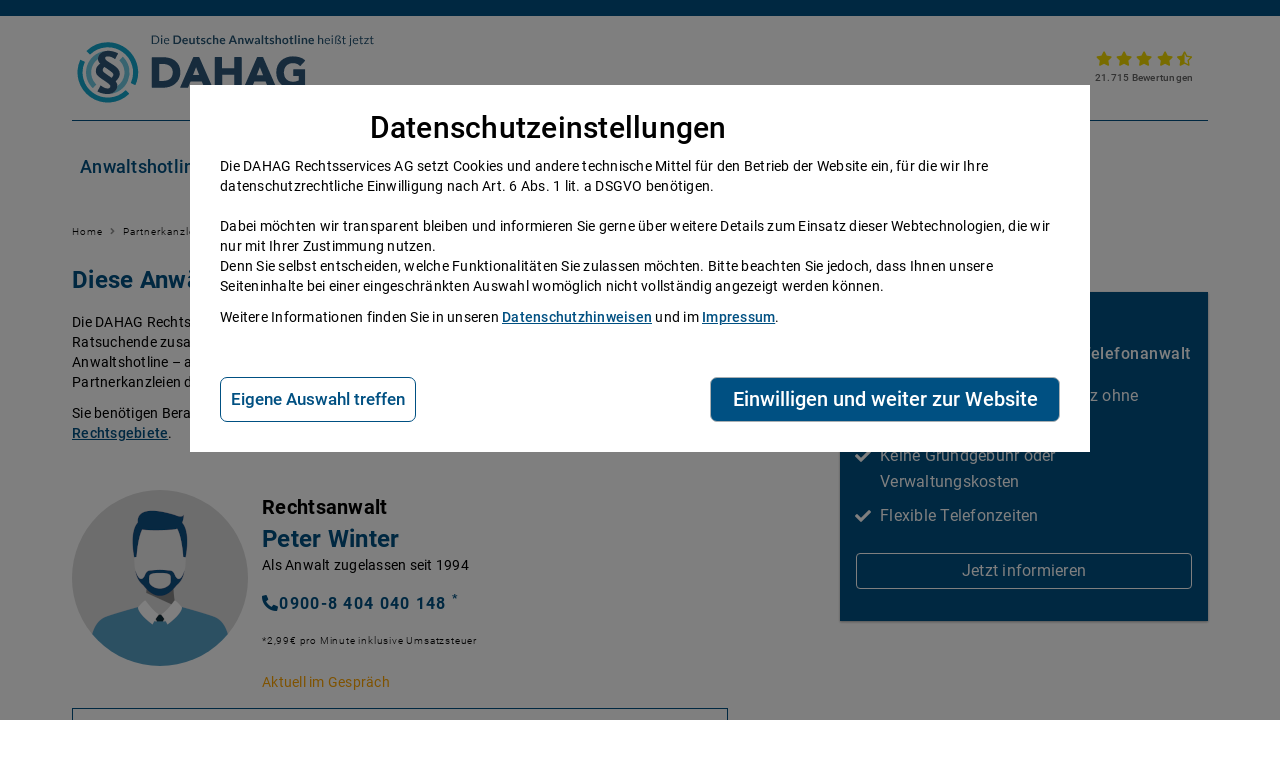

--- FILE ---
content_type: text/html; charset=utf-8
request_url: https://www.dahag.de/anwalt/peter-winter-263
body_size: 7242
content:
<!DOCTYPE html>
<html lang="de">
<head>

<meta charset="utf-8">
<!-- 
	This website is powered by TYPO3 - inspiring people to share!
	TYPO3 is a free open source Content Management Framework initially created by Kasper Skaarhoj and licensed under GNU/GPL.
	TYPO3 is copyright 1998-2026 of Kasper Skaarhoj. Extensions are copyright of their respective owners.
	Information and contribution at https://typo3.org/
-->



<title>Profil von Rechtsanwalt Peter Winter | DAHAG Rechtsservices AG</title>
<meta name="generator" content="TYPO3 CMS">
<meta name="description" content="Über 300 erfahrene Rechtsanwälte beraten Sie sofort: Anwalt suchen, auswählen und direkt anrufen! ✔ 2,99€ / Min. ✔ 100% Rechtssicherheit">
<meta name="robots" content="INDEX, FOLLOW">
<meta name="viewport" content="width=device-width, initial-scale=1.0">
<meta name="twitter:card" content="summary">


<link rel="stylesheet" href="/_assets/b9704905dd79cb4eb8d7cff3d2245dd9/Css/media2click.css?1763128221" media="all">
<link rel="stylesheet" href="/typo3temp/assets/css/6820423a48cc4f01a70a448a7f50e35a.css?1766135211" media="all">
<link rel="stylesheet" href="/_assets/f7d41fb87dd965076bd1cac59cd7a17e/css/style.css?1723813976" media="all">
<link rel="stylesheet" href="/_assets/f7d41fb87dd965076bd1cac59cd7a17e/css/extends.min.css?1753351380" media="all">



<script src="/_assets/f7d41fb87dd965076bd1cac59cd7a17e/js/dah-scripts.js?1753351380"></script>
<script src="/_assets/f7d41fb87dd965076bd1cac59cd7a17e/js/cookie.js?1723813976"></script>
<script src="/_assets/f7d41fb87dd965076bd1cac59cd7a17e/js/call-time.js?1723813976"></script>
<script>
    const m2cCookieLifetime = "7";
</script>

<script type="text/plain" data-consent="statistic">(function(w,d,s,l,i){w[l]=w[l]||[];w[l].push({'gtm.start':
        new Date().getTime(),event:'gtm.js'});var f=d.getElementsByTagName(s)[0],
        j=d.createElement(s),dl=l!='dataLayer'?'&l='+l:'';j.async=true;j.src=
        'https://www.googletagmanager.com/gtm.js?id='+i+dl;f.parentNode.insertBefore(j,f);
        })(window,document,'script','dataLayer','GTM-WRF9QK5');</script>        <meta name="mobile-web-app-capable" content="yes">
        <meta name="apple-mobile-web-app-capable" content="yes">
        <meta name="apple-mobile-web-app-title" content="dahag">
        <meta name="msapplication-TileColor" content="#ffffff">
        <meta name="theme-color" content="#ffffff">
        <meta name="apple-mobile-web-app-status-bar-style" content="#ffffff">
        <meta name="msapplication-config" content="browserconfig.xml?v=201112110450">
        <meta name="msapplication-TileImage" content="mstile-150x150.png?v=201112110450">
        <meta name="msapplication-square70x70logo" content="mstile-70x70.png?v=201112110450">
        <meta name="msapplication-square150x150logo" content="mstile-150x150.png?v=201112110450">
        <meta name="msapplication-wide310x150logo" content="mstile-310x150.png?v=201112110450">
        <meta name="msapplication-square310x310logo" content="mstile-310x310.png?v=201112110450">
        <link rel="apple-touch-icon" sizes="57x57" href="/_assets/f7d41fb87dd965076bd1cac59cd7a17e/Icons/Favicons/apple-touch-icon-57x57.png?v=201112110450">
        <link rel="apple-touch-icon" sizes="60x60" href="/_assets/f7d41fb87dd965076bd1cac59cd7a17e/Icons/Favicons/apple-touch-icon-60x60.png?v=201112110450">
        <link rel="apple-touch-icon" sizes="72x72" href="/_assets/f7d41fb87dd965076bd1cac59cd7a17e/Icons/Favicons/apple-touch-icon-72x72.png?v=201112110450">
        <link rel="apple-touch-icon" sizes="76x76" href="/_assets/f7d41fb87dd965076bd1cac59cd7a17e/Icons/Favicons/apple-touch-icon-76x76.png?v=201112110450">
        <link rel="apple-touch-icon" sizes="114x114" href="/_assets/f7d41fb87dd965076bd1cac59cd7a17e/Icons/Favicons/apple-touch-icon-114x114.png?v=201112110450">
        <link rel="apple-touch-icon" sizes="120x120" href="/_assets/f7d41fb87dd965076bd1cac59cd7a17e/Icons/Favicons/apple-touch-icon-120x120.png?v=201112110450">
        <link rel="apple-touch-icon" sizes="144x144" href="/_assets/f7d41fb87dd965076bd1cac59cd7a17e/Icons/Favicons/apple-touch-icon-144x144.png?v=201112110450">
        <link rel="apple-touch-icon" sizes="152x152" href="/_assets/f7d41fb87dd965076bd1cac59cd7a17e/Icons/Favicons/apple-touch-icon-152x152.png?v=201112110450">
        <link rel="apple-touch-icon" sizes="180x180" href="/_assets/f7d41fb87dd965076bd1cac59cd7a17e/Icons/Favicons/apple-touch-icon-180x180.png?v=201112110450">
        <link rel="icon" type="image/png" href="/_assets/f7d41fb87dd965076bd1cac59cd7a17e/Icons/Favicons/android-chrome-36x36.png?v=201112110450" sizes="36x36">
        <link rel="icon" type="image/png" href="/_assets/f7d41fb87dd965076bd1cac59cd7a17e/Icons/Favicons/android-chrome-48x48.png?v=201112110450" sizes="48x48">
        <link rel="icon" type="image/png" href="/_assets/f7d41fb87dd965076bd1cac59cd7a17e/Icons/Favicons/android-chrome-72x72.png?v=201112110450" sizes="72x72">
        <link rel="icon" type="image/png" href="/_assets/f7d41fb87dd965076bd1cac59cd7a17e/Icons/Favicons/android-chrome-96x96.png?v=201112110450" sizes="96x96">
        <link rel="icon" type="image/png" href="/_assets/f7d41fb87dd965076bd1cac59cd7a17e/Icons/Favicons/android-chrome-144x144.png?v=201112110450" sizes="144x144">
        <link rel="icon" type="image/png" href="/_assets/f7d41fb87dd965076bd1cac59cd7a17e/Icons/Favicons/android-chrome-192x192.png?v=201112110450" sizes="192x192">
        <link rel="icon" type="image/png" href="/_assets/f7d41fb87dd965076bd1cac59cd7a17e/Icons/Favicons/favicon-16x16.png?v=201112110450" sizes="16x16">
        <link rel="icon" type="image/png" href="/_assets/f7d41fb87dd965076bd1cac59cd7a17e/Icons/Favicons/favicon-32x32.png?v=201112110450" sizes="32x32">
        <link rel="icon" type="image/png" href="/_assets/f7d41fb87dd965076bd1cac59cd7a17e/Icons/Favicons/favicon-96x96.png?v=201112110450" sizes="96x96">
        <link rel="shortcut icon" type="image/x-icon" href="/_assets/f7d41fb87dd965076bd1cac59cd7a17e/Icons/Favicons/favicon.ico?v=201112110450">
        <link href="/_assets/f7d41fb87dd965076bd1cac59cd7a17e/Icons/Favicons/apple-touch-startup-image-320x460.png?v=201112110450" media="(device-width: 320px) and (device-height: 480px) and (-webkit-device-pixel-ratio: 1)" rel="apple-touch-startup-image">
        <link href="/_assets/f7d41fb87dd965076bd1cac59cd7a17e/Icons/Favicons/apple-touch-startup-image-640x920.png?v=201112110450" media="(device-width: 320px) and (device-height: 480px) and (-webkit-device-pixel-ratio: 2)" rel="apple-touch-startup-image">
        <link href="/_assets/f7d41fb87dd965076bd1cac59cd7a17e/Icons/Favicons/apple-touch-startup-image-640x1096.png?v=201112110450" media="(device-width: 320px) and (device-height: 568px) and (-webkit-device-pixel-ratio: 2)" rel="apple-touch-startup-image">
        <link href="/_assets/f7d41fb87dd965076bd1cac59cd7a17e/Icons/Favicons/apple-touch-startup-image-748x1024.png?v=201112110450" media="(device-width: 768px) and (device-height: 1024px) and (-webkit-device-pixel-ratio: 1) and (orientation: landscape)" rel="apple-touch-startup-image">
        <link href="/_assets/f7d41fb87dd965076bd1cac59cd7a17e/Icons/Favicons/apple-touch-startup-image-750x1024.png?v=201112110450" media="" rel="apple-touch-startup-image">
        <link href="/_assets/f7d41fb87dd965076bd1cac59cd7a17e/Icons/Favicons/apple-touch-startup-image-750x1294.png?v=201112110450" media="(device-width: 375px) and (device-height: 667px) and (-webkit-device-pixel-ratio: 2)" rel="apple-touch-startup-image">
        <link href="/_assets/f7d41fb87dd965076bd1cac59cd7a17e/Icons/Favicons/apple-touch-startup-image-768x1004.png?v=201112110450" media="(device-width: 768px) and (device-height: 1024px) and (-webkit-device-pixel-ratio: 1) and (orientation: portrait)" rel="apple-touch-startup-image">
        <link href="/_assets/f7d41fb87dd965076bd1cac59cd7a17e/Icons/Favicons/apple-touch-startup-image-1182x2208.png?v=201112110450" media="(device-width: 414px) and (device-height: 736px) and (-webkit-device-pixel-ratio: 3) and (orientation: landscape)" rel="apple-touch-startup-image">
        <link href="/_assets/f7d41fb87dd965076bd1cac59cd7a17e/Icons/Favicons/apple-touch-startup-image-1242x2148.png?v=201112110450" media="(device-width: 414px) and (device-height: 736px) and (-webkit-device-pixel-ratio: 3) and (orientation: portrait)" rel="apple-touch-startup-image">
        <link href="/_assets/f7d41fb87dd965076bd1cac59cd7a17e/Icons/Favicons/apple-touch-startup-image-1496x2048.png?v=201112110450" media="(device-width: 768px) and (device-height: 1024px) and (-webkit-device-pixel-ratio: 2) and (orientation: landscape)" rel="apple-touch-startup-image">
        <link href="/_assets/f7d41fb87dd965076bd1cac59cd7a17e/Icons/Favicons/apple-touch-startup-image-1536x2008.png?v=201112110450" media="(device-width: 768px) and (device-height: 1024px) and (-webkit-device-pixel-ratio: 2) and (orientation: portrait)" rel="apple-touch-startup-image">
        <link rel="manifest" href="/_assets/f7d41fb87dd965076bd1cac59cd7a17e/Icons/Favicons/manifest.json?v=201112110450" />



<link rel="canonical" href="https://www.dahag.de/anwalt/peter-winter-263"/>
</head>
<body id="content" onload="checkCookie();formatPhoneNumber();">




    
    <div class="visually-hidden-focusable jump-to-content">
        <a class="jump-to-content" href="#main">Zum Inhalt springen</a>
    </div>
    <div class="header-wrapper">
        <div class="header-bluebar"></div>
        <div class="wrapper">

            <div class="header-main">
                <div class="header-mainTop">
                    <a href="/" class="header-logo">
                    </a>
                    <a class="rating-wrapper" title="Bewertungen anzeigen" href="/bewertungen">
                        <div class="header-ratings">
                            <div class="ratingBox">
                                <i class="fas fa-star"></i><i class="fas fa-star"></i><i class="fas fa-star"></i><i
                                    class="fas fa-star"></i><i class="fas fa-star-half-alt"></i>
                                <div class="ratingBoxText">21.715 Bewertungen</div>
                            </div>
                        </div>
                    </a>
                    <div class="header-mobile--menuButton">
                        <a href="javascript:void(0);" class="icon" onclick="toggleMobileNav(); toggleLightbox()">
                            <div class="header-mobile--icon">
                                <i class="fas fa-bars"></i>
                                <span>menu</span>
                            </div>
                        </a>
                    </div>
                </div>
                <hr class="header">
                <!-- Navigation start -->
                <nav role="navigation" id="navbar" class="header-nav">
                    <div class="header-mobile--closeButton"><a href="javascript:void(0);" class="icon"
                            onclick="toggleMobileNav(); toggleLightbox()"><i class="fas fa-times"></i></a></div>
                    
                        <ul class="header-navEntry--primary">
                            
                                
                                        
                                    
                                <li>
                                    
                                    <a class="" href="/p/deutsche-anwaltshotline" target=""
                                        title="Anwaltshotline">Anwaltshotline</a>
                                    
                                </li>
                            
                                
                                        
                                    
                                <li>
                                    
                                        
                                    
                                    <a class="noChildren" href="/alle-rechtsgebiete-durchwahlen" target=""
                                        title="Rechtsgebiete">Rechtsgebiete</a>
                                    
                                        <div class="header-navTriangle"></div>
                                        <ul class="header-navEntry--secondary">
                                            
                                                
                                                        
                                                    
                                                <li><a title="Arbeitsrecht" href="/c/ratgeber/arbeitsrecht"
                                                        class="header-navEntry-Main">Arbeitsrecht</a></li>
                                            
                                                
                                                        
                                                    
                                                <li><a title="Mietrecht" href="/c/ratgeber/mietrecht"
                                                        class="header-navEntry-Main">Mietrecht</a></li>
                                            
                                                
                                                        
                                                    
                                                <li><a title="Erbrecht" href="/c/ratgeber/erbrecht"
                                                        class="header-navEntry-Main">Erbrecht</a></li>
                                            
                                                
                                                        
                                                    
                                                <li><a title="Familienrecht" href="/c/ratgeber/familienrecht"
                                                        class="header-navEntry-Main">Familienrecht</a></li>
                                            
                                                
                                                        
                                                    
                                                <li><a title="Sozialrecht" href="/c/ratgeber/sozialrecht"
                                                        class="header-navEntry-Main">Sozialrecht</a></li>
                                            
                                                
                                                        
                                                    
                                                <li><a title="Zivilrecht" href="/c/ratgeber/zivilrecht"
                                                        class="header-navEntry-Main">Zivilrecht</a></li>
                                            
                                        </ul>
                                    
                                </li>
                            
                                
                                        
                                    
                                <li>
                                    
                                        
                                    
                                    <a class="noChildren" href="/ueber-uns" target=""
                                        title="Über uns">Über uns</a>
                                    
                                        <div class="header-navTriangle"></div>
                                        <ul class="header-navEntry--secondary">
                                            
                                                
                                                        
                                                    
                                                <li><a title="Stellenangebote" href="/jobs"
                                                        class="header-navEntry-Main">Stellenangebote</a></li>
                                            
                                                
                                                        
                                                    
                                                <li><a title="Bewertungen" href="/bewertungen"
                                                        class="header-navEntry-Main">Bewertungen</a></li>
                                            
                                                
                                                        
                                                    
                                                <li><a title="Blog" href="/blog"
                                                        class="header-navEntry-Main">Blog</a></li>
                                            
                                                
                                                        
                                                    
                                                <li><a title="Häufige Fragen" href="/faq"
                                                        class="header-navEntry-Main">Häufige Fragen</a></li>
                                            
                                                
                                                        
                                                    
                                                <li><a title="Kontakt" href="/kontakt"
                                                        class="header-navEntry-Main">Kontakt</a></li>
                                            
                                        </ul>
                                    
                                </li>
                            
                                
                                        
                                    
                                <li>
                                    
                                    <a class="noChildren" href="/anwalt" target=""
                                        title="Anwälte">Anwälte</a>
                                    
                                </li>
                            
                                
                                        
                                    
                                <li>
                                    
                                    <a class="noChildren" href="/teilnahme-hotline" target=""
                                        title="Telefonanwalt werden">Telefonanwalt werden</a>
                                    
                                </li>
                            
                                
                                        
                                    
                                <li>
                                    
                                    <a class="noChildren" href="/partnerkanzlei-werden" target=""
                                        title="Partnerkanzlei werden">Partnerkanzlei werden</a>
                                    
                                </li>
                            
                        </ul>
                    
                </nav>
                <!-- Navigation end -->
            </div>
        </div>
    </div>






    

    <!--<h2>Page-title: Anwalt</h2>-->

    <div class="wrapper template--sixtysix">
        
        <main id="main">
            
    <div class="breadcrumb">
        
            

                
                    <span class="breadcrumb-node"><i class="fas fa-angle-right"></i>
                    <a href="/">
                        Home

                    </a>
                </span>
                

                


            

                

                
                    <span class="breadcrumb-node breadcrumb-node--last"><i class="fas fa-angle-right"></i>
                    Partnerkanzleien
                </span>
                


            
        
    </div>


            
<div id="c10927" class="lorem-ipsum-dah frame frame-default frame-type-textpic frame-layout-0"><div class="ce-textpic ce-center ce-above"><div class="ce-bodytext"><h1>Diese Anwälte beraten Sie gerne</h1><p>Die DAHAG Rechtsservices AG stellt ein technisches System zur Verfügung, das Anwälte und Ratsuchende zusammen bringt. Über 350 Partnerkanzleien&nbsp;aus ganz Deutschland beraten Sie über die Anwaltshotline – an 365 Tagen im Jahr. Während ihrer Telefonzeiten erreichen Sie die Partnerkanzleien der DAHAG Rechtsservices AG über ihre persönliche Durchwahl.</p><p>Sie benötigen Beratung in einem bestimmten Rechtsgebiet? Dann finden Sie alle Nummern hier: <a href="/alle-rechtsgebiete-durchwahlen">Alle Rechtsgebiete</a>.</p><p>&nbsp;</p></div></div></div>


<div id="c7188" class=" frame frame-default frame-type-list frame-layout-0"><div class="tx-dah"><div id="lawyerUID-263"><div class="lawyerProfile-businessCard mediaObject"><div class="mediaObject-figure"><img src="/fileadmin/Anwaelte/avatar/Avatar_Male.png" width="160px"
								height="160px" /></div><div class="mediaObject-body"><h1><span class="lawyer--title">
					Rechtsanwalt
				</span><br><span class="lawyer--name">Peter Winter</span></h1><div class="DateOfAdmission">
					Als Anwalt zugelassen seit 1994
				</div><div class="number"><i class="fas fa-phone-alt"></i><span class="number-to-convert">09008404040148</span><sup>*</sup></div><div class="conditions">*2,99€ pro Minute inklusive Umsatzsteuer</div><div id="ServiceState" class="availability talking notOnDuty available">&nbsp;</div></div></div><!-- persönliche vorstellung --><!-- so erreichen sie mich --><div class="lawyerProfile-contact mediaObject infoBox col-7"><div class="infoBox-columnContent mediaObject-body"><h2 class="infoBox-h2">So erreichen Sie mich</h2><div class="number"><i class="fas fa-phone-alt"></i><span class="number-to-convert">09008404040148</span><sup>*</sup></div><div class="address"><p><strong>
						Rechtsanwalt 
						Peter Winter
					</strong></p><p>Große Müllroser Straße 71<br />15232 Frankfurt (Oder)<br/></p></div><div class="conditions">*2,99€ pro Minute inklusive Umsatzsteuer</div></div></div><!-- Impressum --><div class="mediaObject decent infoBox col-7"><div class="infoBox-columnContent mediaObject-body"><h2 class="infoBox-h2">Impressum: </h2><p>Angaben nach § 2 DL-InfoV </p><p><strong>
					Rechtsanwalt 
					Peter Winter
				</strong></p><p>Große Müllroser Straße 71<br />15232 Frankfurt (Oder)<br />
				Tel: 03354000004 (Keine Rechtsberatung unter dieser Nummer)<br />
				Mail: <a href="#" data-mailto-token="hvdgoj5" data-mailto-vector="-5"></a></p><p>Die genannten gesetzlichen Berufsbezeichnungen "Rechtsanwalt" bzw. "Rechtsanwältin"
				sowie gegebenenfalls Fachanwaltsbezeichnungen wurden sämtlich in der Bundesrepublik
				Deutschland verliehen.</p><p class="imprint-admissionDate"><strong>Jahr der Zulassung:</strong> 1994
			</p><p><strong>Zuständige Rechtsanwaltskammer und Aufsichtsbehörde:</strong><br />
			Rechtsanwaltskammer des Landes Brandenburg<br/>
			Grillendamm 2<br />
			14776 Brandenburg an der Havel
			</p><p><strong>Berufshaftpflichtversicherung:</strong><br />
				ERGO Versicherung AG<br />
				ERGO-Platz 1<br />
				40477 Düsseldorf<br/><strong>Geltungsbereich:</strong> Mitgliedsländer der EU
			</p><p><strong>Berufsrechtliche Regelungen:</strong><br />
					BRAO - Bundesrechtsanwaltsordnung<br />
					BORA - Berufsordnung der Rechtsanwälte<br />
					RVG - Rechtsanwaltsvergütungsgesetz<br />
					FAO - Fachanwaltsordnung<br />
					Berufsregeln der Rechtsanwälte der Europäischen Union<br />
					
					Diese Vorschriften können hier eingesehen werden: <a href="https://brak.de/fuer-anwaelte/berufsrecht" target="_blank">Berufsrechtliche Regelungen der Bundesrechtsanwaltskammer</a></p></div></div></div><script>
			getLawyerServiceTime(263);
			</script><a href="/anwalt?tx_dah_lawyers%5Baction%5D=list&amp;tx_dah_lawyers%5Bcontroller%5D=Lawyer&amp;cHash=d24e2a53e22419508969b6caae5bc1ee">Liste aller selbständigen Kooperationsanwälte</a><br /></div></div>


<div id="c11538" class=" frame frame-default frame-type-html frame-layout-0"><style>
#lawyerUID-667 > div.lawyerProfile-businessCard.mediaObject > div.mediaObject-body > div.DateOfAdmission, p.imprint-admissionDate{
display:none;
}
</style></div>


<div id="c13701" class=" frame frame-default frame-type-html frame-layout-0"><style>
#lawyerUID-1538 > div.lawyerProfile-businessCard.mediaObject > div.mediaObject-body > div.DateOfAdmission, p.imprint-admissionDate{
display:none;
}
</style></div>


<div id="c14370" class=" frame frame-default frame-type-html frame-layout-0"><style>
#lawyerUID-1572 #ServiceState{
display:none;
}
</style></div>


<div id="c30099" class=" frame frame-default frame-type-html frame-layout-0"><style>
#lawyerUID-2193 #ServiceState{
display:none;
}
</style></div>


        </main>

        <aside class="marginal col-m-0">
            <div class="marginal-desktop--sticky">
                <div id="c10928" class="cards-container">
        
        
        
        
        
        
        
<div class="wrapper grid-margin wrapper-card">
    

        
                
            

        
                
            

        
                
            

        <div class="card contained">

            
            

            <div class="card-mainContent">
                
                    <h2>Sie passen hier gut rein?</h2>
                

                
                    <h3>Nebenbei Geld verdienen als Telefonanwalt</h3>
                

                
                    <ul class="fa-check"> 	<li>Kalkulierbarer Honorarumsatz ohne Ausfallrisiko</li> 	<li>Keine Grundgebühr oder Verwaltungskosten</li> 	<li>Flexible Telefonzeiten</li> </ul>
                
                
                    <div class="action">
                        <a href="/teilnahme-hotline" class="button mdc-button mdc-button--outlined">
                            <span class="mdc-button__label">
                                
                                Jetzt informieren
                            </span>
                        </a>
                        
                    </div>
                
            </div>
        </div>
    
</div>
</div>
            </div>
        </aside>
    </div>






    
    <footer>
        
        <div class="footer-fullwidth">
            <div class="wrapper footer">
                
<div id="c32325" class=" frame frame-default frame-type-html frame-layout-0"><div class="footer-head"><img class="logo" src="/fileadmin/FooterImages/Deutsche-Anwaltshotline-AG_DAHAG-inverted.svg" alt="DAHAG Rechtsservices AG" style="height:auto;" /></div><div class="footer-main"><div class="footer-main--section"><div class="ratingBox"><i class="fas fa-star"></i><i class="fas fa-star"></i><i class="fas fa-star"></i><i
                class="fas fa-star"></i><i class="fas fa-star-half-alt"></i><div class="ratingBoxText"><a href="/bewertungen">21.715 Bewertungen</a></div></div><div class="seals"><a href="https://www.ausgezeichnet.org/bewerten-dahag.de-GWQWY-26H106?id=6e985639-4218-4f60-9591-18e0bcc047c6" class="seal" title="Bewertungen anzeigen"><img src="/fileadmin/FooterImages/AusgezeichnetORG_Siegel_Klein.png" alt="Siegel von Ausgezeichnet.org" maxWidth="80" maxHeight="80"/></a><!-- 
            <a href="https://www.globalsign.de" class="seal" title="SSL Verschlüsselung, ausgestellt von GlobalSign"><img src="/fileadmin/FooterImages/powered-by-globalsign-logo.png" alt="Sicherheit by Globalsign" maxWidth="80" maxHeight="80"/></a>
--!></div><div class="footer-dahag"><ul><li><a href="/ueber-uns">Über uns</a></li><li><a href="/faq">Häufige Fragen</a></li><li><a href="/jobs">Stellenangebote</a></li><li><a href="/teilnahme-hotline">Telefonanwalt werden</a></li></ul></div></div><div class="footer-main--section"><div class="footer-navi"><ul class="footer-navi--primary"><li>Hilfe vom Anwalt
                    <div class="footer-phonePrice"><ul class="footer-navi--secondary"><li><a href="/p/telefonische-rechtsberatung-sofort-vom-anwalt">Telefonische
                                Rechtsberatung</a></li><li><a
                                    href="https://anwaltssuche.dahag.de/anwaltssuche/suche/index.htm" target="_blank">Anwaltssuche</a></li></ul></div></li></ul><ul class="footer-navi--primary"><li><sup>*</sup>Preis der telefonischen Rechtsberatung
                    <div class="footer-phonePrice"><ul class="footer-navi--secondary"><li>2,99€/Min inkl. USt. <f:cObject typoscriptObjectPath="page.texts.phoneprice_footer" /></li></li></ul></div></li></ul></div></div><div class="footer-main--section"><div class="footer-navi"><ul class="footer-navi--primary"><li><strong>Ratgeber Recht</strong><ul class="footer-navi--secondary"><li><a href="/c/ratgeber/arbeitsrecht">Arbeitsrecht</a></li><li><a href="/c/ratgeber/mietrecht">Mietrecht</a></li><li><a href="/c/ratgeber/familienrecht">Familienrecht</a></li><li><a href="/c/ratgeber/erbrecht">Erbrecht</a></li><li><a href="/c/ratgeber/sozialrecht">Sozialrecht</a></li><li><a href="/c/ratgeber/zivilrecht">Zivilrecht</a></li><li><a href="/alle-rechtsgebiete-durchwahlen">Alle&nbsp;Rechtsgebiete&nbsp;...</a></li></ul></li></ul></div></div><div class="footer-main--section"><div class="footer-legalDisclaimer"><ul class="footer-navi--primary"><li><strong>Beratung durch selbstständige Partnerkanzleien</strong></li></ul><div class="text--decent"><p>Im Falle einer Rechtsberatung per Telefon oder E-Mail kommt der Rechtsberatungsvertrag immer mit dem beratenden Anwalt und nicht mit der DAHAG Rechtsservices AG zustande.</p><p class="footer-navi--primary">Der beratende Anwalt haftet für seine Auskünfte.</p><p>Bitte beachten Sie, dass wir als DAHAG Rechtsservices AG selbst keine Rechtsauskünfte erteilen dürfen. </p><p>Rechtsberatung ist alleine den Partnerkanzleien erlaubt.</p></div></div></div></div><div class="footer-sub"><div><ul class="footer-meta"><li><a href="/impressum">Impressum</a></li><li><a href="/datenschutz">Datenschutz</a></li><li><a href="/agb">AGB</a></li><li><a href="/kontakt">Kontakt</a></li><li><a href="/barrierefreiheit/dahag-website">Barrierefreiheit</a></li></ul></div><div><!-- 
        <ul class="footer-social"><li><a title="Facebook" href="https://www.facebook.com/DeutscheAnwaltshotline" target="_blank"><i class="fab fa-facebook"></i></a></li><li><a title="Twitter" href="https://twitter.com/DAHAG_Recht" target="_blank"><i class="fab fa-twitter"></i></a></li><li><a title="Xing" href="https://www.xing.com/companies/dahagrechtsservicesag" target="_blank"><i class="fab fa-xing"></i></a></li><li><a title="LinkedIn" href="https://www.linkedin.com/company/dahagrechtsservicesag" target="_blank"><i class="fab fa-linkedin-in"></i></a></li></ul>
--!></div></div></div>


            </div>
        </div>

        <div id="lightbox" class="lightbox"></div>

        <div id="dah-consent-manager-overlay" class="dah-consent-manager-overlay hide">
            <div class="dah-consent-manager">
                <div id="dahConsentManager" class="dah-consent-manager-inner">
                    <h2 tabindex="0">Datenschutzeinstellungen</h2>
                    <div class="layout-row">
                        <p tabindex="0">
                            Die DAHAG Rechtsservices AG setzt Cookies und andere technische Mittel f&uuml;r den Betrieb der Website ein, f&uuml;r die wir Ihre datenschutzrechtliche Einwilligung nach Art. 6 Abs. 1 lit. a DSGVO ben&ouml;tigen.<br><br>
                            Dabei m&ouml;chten wir transparent bleiben und informieren Sie gerne &uuml;ber weitere Details zum Einsatz dieser Webtechnologien, die wir nur mit Ihrer Zustimmung nutzen. <br>
                            Denn Sie selbst entscheiden, welche Funktionalit&aumlten Sie zulassen m&ouml;chten. Bitte beachten Sie jedoch, dass Ihnen unsere Seiteninhalte bei einer eingeschr&aumlnkten Auswahl wom&ouml;glich nicht vollst&aumlndig angezeigt werden k&ouml;nnen.
                        </p>
                        <p>
                            Weitere Informationen finden Sie in unseren <a style="font-size:14px" target="_blank" href="/datenschutz/">Datenschutzhinweisen</a> und im <a style="font-size:14px"  target="_blank" href="/impressum">Impressum</a>.
                        </p>
                    </div>
                    <div id="CookieSpecific" class="layout-row hide">
                        <div class="checkBoxes">
                            <div>
                                <input type="checkbox" name="necessary" onchange="checkNecessary()" for="ck_1" id="ck_1">
                                <label id="ck_1_label"   for="ck_1">Funktional</label>
                            </div>
                            <div class>
                                <input type="checkbox" name="statistics" onchange="checkNecessary()" for="ck_2" id="ck_2" class="">
                                <label id="ck_2_label" for="ck_2">Statistik</label>
                            </div>
                        </div>
                        <div id="necessary-warning" class="hide">F&uuml;r die Ber&uuml;cksichtigung Ihrer Auswahl sind aus technischen Gr&uuml;nden <b>funktionale</b> Cookies erforderlich.</div>
                        <div>
                            <ul class="descContent">
                                <li>
                                    <h4>Funktional</h4>
                                    <p>Einige Cookies sind aus funktionaler Sicht erforderlich, um den technischen Betrieb der Website zu gew&auml;hrleisten.</p>
                                </li>
                                <li>
                                    <h4>Statistik</h4>
                                    <p>Cookies und Skripte speichern und verarbeiten anonymisierte Daten f&uuml;r Statistiken und Analysen. Sie helfen uns dabei, unsere Website und deren Inhalte an Ihre Kundenbed&uuml;rfnisse anzupassen.</p>
                                </li>
                            </ul>
                        </div>
                    </div>
                    <div class="buttonView">
                        <button id="selectSpecific" class="dah-secondary-button" tabindex="0" onclick="choseSpecificCookies()">Eigene Auswahl treffen</button>
                        <button id="selectAllCheckboxes" class="dah-primary-button" tabindex="0" onclick="setCookiesAgree(true)">Einwilligen und weiter zur Website</button>
                    </div>
                </div>
            </div>
        </div>

    </footer>

<script src="/_assets/b9704905dd79cb4eb8d7cff3d2245dd9/JavaScript/media2click.js?1763128221"></script>
<script async="async" src="/typo3temp/assets/js/59cb7c5e3fccb968fb36c2e97ef8bf95.js?1766135231"></script>


</body>
</html>

--- FILE ---
content_type: text/css; charset=utf-8
request_url: https://www.dahag.de/typo3temp/assets/css/6820423a48cc4f01a70a448a7f50e35a.css?1766135211
body_size: -19
content:
/* default styles for extension "tx_dahapi" */
    textarea.f3-form-error {
        background-color:#FF9F9F;
        border: 1px #FF0000 solid;
    }

    input.f3-form-error {
        background-color:#FF9F9F;
        border: 1px #FF0000 solid;
    }

    .tx-dah-api table {
        border-collapse:separate;
        border-spacing:10px;
    }

    .tx-dah-api table th {
        font-weight:bold;
    }

    .tx-dah-api table td {
        vertical-align:top;
    }

    .typo3-messages .message-error {
        color:red;
    }

    .typo3-messages .message-ok {
        color:green;
    }


--- FILE ---
content_type: text/css; charset=utf-8
request_url: https://www.dahag.de/_assets/f7d41fb87dd965076bd1cac59cd7a17e/css/style.css?1723813976
body_size: 29401
content:
/*! normalize.css v8.0.1 | MIT License | github.com/necolas/normalize.css */@import url(vendor/_google-material-designs.css);@import url(cookieconsent.css);html{line-height:1.15;-webkit-text-size-adjust:100%}body{margin:0}main{display:block}h1{font-size:2em;margin:0.67em 0}hr{box-sizing:content-box;height:0;overflow:visible}pre{font-family:monospace, monospace;font-size:1em}a{background-color:transparent}abbr[title]{border-bottom:none;text-decoration:underline;text-decoration:underline dotted}b,strong{font-weight:bolder}code,kbd,samp{font-family:monospace, monospace;font-size:1em}small{font-size:80%}sub,sup{font-size:75%;line-height:0;position:relative;vertical-align:baseline}sub{bottom:-0.25em}sup{top:-0.5em}img{border-style:none}button,input,optgroup,select,textarea{font-family:inherit;font-size:100%;line-height:1.15;margin:0}button,input{overflow:visible}button,select{text-transform:none}button,[type="button"],[type="reset"],[type="submit"]{-webkit-appearance:button}button::-moz-focus-inner,[type="button"]::-moz-focus-inner,[type="reset"]::-moz-focus-inner,[type="submit"]::-moz-focus-inner{border-style:none;padding:0}button:-moz-focusring,[type="button"]:-moz-focusring,[type="reset"]:-moz-focusring,[type="submit"]:-moz-focusring{outline:1px dotted ButtonText}fieldset{padding:0.35em 0.75em 0.625em}legend{box-sizing:border-box;color:inherit;display:table;max-width:100%;padding:0;white-space:normal}progress{vertical-align:baseline}textarea{overflow:auto}[type="checkbox"],[type="radio"]{box-sizing:border-box;padding:0}[type="number"]::-webkit-inner-spin-button,[type="number"]::-webkit-outer-spin-button{height:auto}[type="search"]{-webkit-appearance:textfield;outline-offset:-2px}[type="search"]::-webkit-search-decoration{-webkit-appearance:none}::-webkit-file-upload-button{-webkit-appearance:button;font:inherit}details{display:block}summary{display:list-item}template{display:none}[hidden]{display:none}.left{margin:0}.center{margin:0 auto;text-align:center}.right{margin-right:0;margin-left:auto;text-align:right}.lightbox{display:none}.lightbox--on{display:block;content:"";background-color:rgba(0,0,0,0.6);width:100%;height:100%;top:0;left:0;position:fixed}.no-margin{margin:0}.no-margin.wrapper{margin:0}.wrapper.sticky{position:sticky;top:0;z-index:1}.flex-col{flex-direction:column}html{box-sizing:border-box;scroll-behavior:smooth}*,*:before,*:after{box-sizing:inherit}body{overflow-x:hidden}body{background-color:#fff}main{display:block;margin:0 auto;width:100%}.template--sixtysix main{padding:.8rem}.template--sixtysix .marginal{display:none}.column{float:left;display:flex;flex-direction:column;flex-basis:100%;flex:1;margin:0 1.6rem;background-color:pink}.column:first-of-type{margin-left:0}.column:last-of-type{margin-right:0}.grid-margin{padding:0 .8rem}@media only screen and (min-width: 1200px){.grid-margin{padding:0 3.2rem}}.layout-column--main{max-width:75.2rem}.layout-column--marginal{max-width:36.8rem}.grid_distance{border:0px dashed blue;width:1.408451%;background-color:lightcoral}.grid{display:flex;margin-right:32px;margin-left:32px;width:100%}.mobile-grid{display:flex;margin-right:8px;margin-left:8px;width:100%}.col-m-0{display:none}.col-m{width:25%;display:inline-block}.col-m-2{width:50%}.col-m-4{width:100%}.template--full .frame{margin-left:.8rem;margin-right:.8rem}.template--full .frame h3{margin-top:1.6rem}@media only screen and (min-width: 1200px){.template--full .col-1{width:8rem}.template--full .col-2{width:17.6rem}.template--full .col-3{width:27.2rem}.template--full .col-4{width:36.8rem}.template--full .col-5{width:46.4rem}.template--full .col-6{width:56.0rem}.template--full .col-7{width:65.6rem}.template--full .col-8{width:75.2rem}.template--full .col-9{width:84.8rem}.template--full .col-10{width:94.4rem}.template--full .col-11{width:104.0rem}.template--full .col-12{width:113.6rem}.template--full h1.center,.template--full h2.center,.template--full h3.center,.template--full h4.center{color:#000;margin-left:auto;margin-right:auto;text-align:center}.template--full h2.center{font-size:1.6rem;line-height:2.6rem;margin-top:2.4rem}.template--full .frame{max-width:120rem;margin-left:auto;margin-right:auto}.template--full .frame h1,.template--full .frame h2,.template--full .frame h3,.template--full .frame h4,.template--full .frame p,.template--full .frame ul{margin-left:auto;margin-right:auto;text-align:center;width:66.197183%}.template--full .frame h3{margin-top:1.6rem}.template--full .frame p{margin-top:2.4rem}.template--full .cardOverview h1,.template--full .cardOverview h2,.template--full .cardOverview h3,.template--full .cardOverview h4,.template--full .cardOverview p,.template--full .cardOverview ul{margin-left:0;margin-right:0;text-align:left;width:100%}.template--full .blog .blogContent{width:65.5rem;margin-left:auto;margin-right:auto}.template--full .blog p{text-align:left;width:100%}.template--full .blog h1{text-align:left;width:100%}.template--full .blog h2{text-align:left;margin-left:0}.template--full .blog ul{text-align:left;width:100%;margin-left:0;margin-right:0}.template--sixtysix{padding:0 3.2rem;justify-content:space-between}.template--sixtysix main{width:75.2rem;margin:0;padding:0}.template--sixtysix .marginal{width:36.8rem;flex-direction:column;padding-top:4rem;display:inherit}.template--sixtysix .marginal .marginal-desktop--sticky{position:sticky;top:1.6rem}.template--sixtysix .col-1{width:10.638298%}.template--sixtysix .col-2{width:23.404255%}.template--sixtysix .col-3{width:36.170213%}.template--sixtysix .col-4{width:48.93617%}.template--sixtysix .col-5{width:61.702128%}.template--sixtysix .col-6{width:74.468085%}.template--sixtysix .col-7{width:87.234043%}.template--sixtysix .col-8{width:100%}.col-m-0{display:inherit}}.mdc-layout-grid{padding:0 !important;margin-left:32px;margin-right:32px}.mdc-layout-grid__inner{grid-gap:16px;padding-top:64px;padding-bottom:64px}@media only screen and (max-width: 1200px){.mdc-layout-grid__inner{display:block;width:344px;align-self:center}.mdc-layout-grid{display:flex;align-items:center;justify-content:center}}/*!
 * Font Awesome Pro 5.11.2 by @fontawesome - https://fontawesome.com
 * License - https://fontawesome.com/license (Commercial License)
 */.fa,.fas,.far,.fal,.fad,.fab{-moz-osx-font-smoothing:grayscale;-webkit-font-smoothing:antialiased;display:inline-block;font-style:normal;font-variant:normal;text-rendering:auto;line-height:1}.fa-lg{font-size:1.33333em;line-height:.75em;vertical-align:-.0667em}.fa-xs{font-size:.75em}.fa-sm{font-size:.875em}.fa-1x{font-size:1em}.fa-2x{font-size:2em}.fa-3x{font-size:3em}.fa-4x{font-size:4em}.fa-5x{font-size:5em}.fa-6x{font-size:6em}.fa-7x{font-size:7em}.fa-8x{font-size:8em}.fa-9x{font-size:9em}.fa-10x{font-size:10em}.fa-fw{text-align:center;width:1.25em}.fa-ul{list-style-type:none;margin-left:2.5em;padding-left:0}.fa-ul>li{position:relative}.fa-li{left:-2em;position:absolute;text-align:center;width:2em;line-height:inherit}.fa-border{border:solid 0.08em #eee;border-radius:.1em;padding:.2em .25em .15em}.fa-pull-left{float:left}.fa-pull-right{float:right}.fa.fa-pull-left,.fas.fa-pull-left,.far.fa-pull-left,.fal.fa-pull-left,.fab.fa-pull-left{margin-right:.3em}.fa.fa-pull-right,.fas.fa-pull-right,.far.fa-pull-right,.fal.fa-pull-right,.fab.fa-pull-right{margin-left:.3em}.fa-spin{animation:fa-spin 2s infinite linear}.fa-pulse{animation:fa-spin 1s infinite steps(8)}@keyframes fa-spin{0%{transform:rotate(0deg)}100%{transform:rotate(360deg)}}.fa-rotate-90{-ms-filter:"progid:DXImageTransform.Microsoft.BasicImage(rotation=1)";transform:rotate(90deg)}.fa-rotate-180{-ms-filter:"progid:DXImageTransform.Microsoft.BasicImage(rotation=2)";transform:rotate(180deg)}.fa-rotate-270{-ms-filter:"progid:DXImageTransform.Microsoft.BasicImage(rotation=3)";transform:rotate(270deg)}.fa-flip-horizontal{-ms-filter:"progid:DXImageTransform.Microsoft.BasicImage(rotation=0, mirror=1)";transform:scale(-1, 1)}.fa-flip-vertical{-ms-filter:"progid:DXImageTransform.Microsoft.BasicImage(rotation=2, mirror=1)";transform:scale(1, -1)}.fa-flip-both,.fa-flip-horizontal.fa-flip-vertical{-ms-filter:"progid:DXImageTransform.Microsoft.BasicImage(rotation=2, mirror=1)";transform:scale(-1, -1)}:root .fa-rotate-90,:root .fa-rotate-180,:root .fa-rotate-270,:root .fa-flip-horizontal,:root .fa-flip-vertical,:root .fa-flip-both{filter:none}.fa-stack{display:inline-block;height:2em;line-height:2em;position:relative;vertical-align:middle;width:2.5em}.fa-stack-1x,.fa-stack-2x{left:0;position:absolute;text-align:center;width:100%}.fa-stack-1x{line-height:inherit}.fa-stack-2x{font-size:2em}.fa-inverse{color:#fff}.fa-500px:before{content:"\f26e"}.fa-abacus:before{content:"\f640"}.fa-accessible-icon:before{content:"\f368"}.fa-accusoft:before{content:"\f369"}.fa-acorn:before{content:"\f6ae"}.fa-acquisitions-incorporated:before{content:"\f6af"}.fa-ad:before{content:"\f641"}.fa-address-book:before{content:"\f2b9"}.fa-address-card:before{content:"\f2bb"}.fa-adjust:before{content:"\f042"}.fa-adn:before{content:"\f170"}.fa-adobe:before{content:"\f778"}.fa-adversal:before{content:"\f36a"}.fa-affiliatetheme:before{content:"\f36b"}.fa-air-freshener:before{content:"\f5d0"}.fa-airbnb:before{content:"\f834"}.fa-alarm-clock:before{content:"\f34e"}.fa-alarm-exclamation:before{content:"\f843"}.fa-alarm-plus:before{content:"\f844"}.fa-alarm-snooze:before{content:"\f845"}.fa-album:before{content:"\f89f"}.fa-album-collection:before{content:"\f8a0"}.fa-algolia:before{content:"\f36c"}.fa-alicorn:before{content:"\f6b0"}.fa-align-center:before{content:"\f037"}.fa-align-justify:before{content:"\f039"}.fa-align-left:before{content:"\f036"}.fa-align-right:before{content:"\f038"}.fa-align-slash:before{content:"\f846"}.fa-alipay:before{content:"\f642"}.fa-allergies:before{content:"\f461"}.fa-amazon:before{content:"\f270"}.fa-amazon-pay:before{content:"\f42c"}.fa-ambulance:before{content:"\f0f9"}.fa-american-sign-language-interpreting:before{content:"\f2a3"}.fa-amilia:before{content:"\f36d"}.fa-amp-guitar:before{content:"\f8a1"}.fa-analytics:before{content:"\f643"}.fa-anchor:before{content:"\f13d"}.fa-android:before{content:"\f17b"}.fa-angel:before{content:"\f779"}.fa-angellist:before{content:"\f209"}.fa-angle-double-down:before{content:"\f103"}.fa-angle-double-left:before{content:"\f100"}.fa-angle-double-right:before{content:"\f101"}.fa-angle-double-up:before{content:"\f102"}.fa-angle-down:before{content:"\f107"}.fa-angle-left:before{content:"\f104"}.fa-angle-right:before{content:"\f105"}.fa-angle-up:before{content:"\f106"}.fa-angry:before{content:"\f556"}.fa-angrycreative:before{content:"\f36e"}.fa-angular:before{content:"\f420"}.fa-ankh:before{content:"\f644"}.fa-app-store:before{content:"\f36f"}.fa-app-store-ios:before{content:"\f370"}.fa-apper:before{content:"\f371"}.fa-apple:before{content:"\f179"}.fa-apple-alt:before{content:"\f5d1"}.fa-apple-crate:before{content:"\f6b1"}.fa-apple-pay:before{content:"\f415"}.fa-archive:before{content:"\f187"}.fa-archway:before{content:"\f557"}.fa-arrow-alt-circle-down:before{content:"\f358"}.fa-arrow-alt-circle-left:before{content:"\f359"}.fa-arrow-alt-circle-right:before{content:"\f35a"}.fa-arrow-alt-circle-up:before{content:"\f35b"}.fa-arrow-alt-down:before{content:"\f354"}.fa-arrow-alt-from-bottom:before{content:"\f346"}.fa-arrow-alt-from-left:before{content:"\f347"}.fa-arrow-alt-from-right:before{content:"\f348"}.fa-arrow-alt-from-top:before{content:"\f349"}.fa-arrow-alt-left:before{content:"\f355"}.fa-arrow-alt-right:before{content:"\f356"}.fa-arrow-alt-square-down:before{content:"\f350"}.fa-arrow-alt-square-left:before{content:"\f351"}.fa-arrow-alt-square-right:before{content:"\f352"}.fa-arrow-alt-square-up:before{content:"\f353"}.fa-arrow-alt-to-bottom:before{content:"\f34a"}.fa-arrow-alt-to-left:before{content:"\f34b"}.fa-arrow-alt-to-right:before{content:"\f34c"}.fa-arrow-alt-to-top:before{content:"\f34d"}.fa-arrow-alt-up:before{content:"\f357"}.fa-arrow-circle-down:before{content:"\f0ab"}.fa-arrow-circle-left:before{content:"\f0a8"}.fa-arrow-circle-right:before{content:"\f0a9"}.fa-arrow-circle-up:before{content:"\f0aa"}.fa-arrow-down:before{content:"\f063"}.fa-arrow-from-bottom:before{content:"\f342"}.fa-arrow-from-left:before{content:"\f343"}.fa-arrow-from-right:before{content:"\f344"}.fa-arrow-from-top:before{content:"\f345"}.fa-arrow-left:before{content:"\f060"}.fa-arrow-right:before,ul.fa-arrow-right li:before{content:"\f061"}.fa-arrow-square-down:before{content:"\f339"}.fa-arrow-square-left:before{content:"\f33a"}.fa-arrow-square-right:before{content:"\f33b"}.fa-arrow-square-up:before{content:"\f33c"}.fa-arrow-to-bottom:before{content:"\f33d"}.fa-arrow-to-left:before{content:"\f33e"}.fa-arrow-to-right:before{content:"\f340"}.fa-arrow-to-top:before{content:"\f341"}.fa-arrow-up:before{content:"\f062"}.fa-arrows:before{content:"\f047"}.fa-arrows-alt:before{content:"\f0b2"}.fa-arrows-alt-h:before{content:"\f337"}.fa-arrows-alt-v:before{content:"\f338"}.fa-arrows-h:before{content:"\f07e"}.fa-arrows-v:before{content:"\f07d"}.fa-artstation:before{content:"\f77a"}.fa-assistive-listening-systems:before{content:"\f2a2"}.fa-asterisk:before{content:"\f069"}.fa-asymmetrik:before{content:"\f372"}.fa-at:before{content:"\f1fa"}.fa-atlas:before{content:"\f558"}.fa-atlassian:before{content:"\f77b"}.fa-atom:before{content:"\f5d2"}.fa-atom-alt:before{content:"\f5d3"}.fa-audible:before{content:"\f373"}.fa-audio-description:before{content:"\f29e"}.fa-autoprefixer:before{content:"\f41c"}.fa-avianex:before{content:"\f374"}.fa-aviato:before{content:"\f421"}.fa-award:before{content:"\f559"}.fa-aws:before{content:"\f375"}.fa-axe:before{content:"\f6b2"}.fa-axe-battle:before{content:"\f6b3"}.fa-baby:before{content:"\f77c"}.fa-baby-carriage:before{content:"\f77d"}.fa-backpack:before{content:"\f5d4"}.fa-backspace:before{content:"\f55a"}.fa-backward:before{content:"\f04a"}.fa-bacon:before{content:"\f7e5"}.fa-badge:before{content:"\f335"}.fa-badge-check:before{content:"\f336"}.fa-badge-dollar:before{content:"\f645"}.fa-badge-percent:before{content:"\f646"}.fa-badge-sheriff:before{content:"\f8a2"}.fa-badger-honey:before{content:"\f6b4"}.fa-bags-shopping:before{content:"\f847"}.fa-balance-scale:before{content:"\f24e"}.fa-balance-scale-left:before{content:"\f515"}.fa-balance-scale-right:before{content:"\f516"}.fa-ball-pile:before{content:"\f77e"}.fa-ballot:before{content:"\f732"}.fa-ballot-check:before{content:"\f733"}.fa-ban:before{content:"\f05e"}.fa-band-aid:before{content:"\f462"}.fa-bandcamp:before{content:"\f2d5"}.fa-banjo:before{content:"\f8a3"}.fa-barcode:before{content:"\f02a"}.fa-barcode-alt:before{content:"\f463"}.fa-barcode-read:before{content:"\f464"}.fa-barcode-scan:before{content:"\f465"}.fa-bars:before{content:"\f0c9"}.fa-baseball:before{content:"\f432"}.fa-baseball-ball:before{content:"\f433"}.fa-basketball-ball:before{content:"\f434"}.fa-basketball-hoop:before{content:"\f435"}.fa-bat:before{content:"\f6b5"}.fa-bath:before{content:"\f2cd"}.fa-battery-bolt:before{content:"\f376"}.fa-battery-empty:before{content:"\f244"}.fa-battery-full:before{content:"\f240"}.fa-battery-half:before{content:"\f242"}.fa-battery-quarter:before{content:"\f243"}.fa-battery-slash:before{content:"\f377"}.fa-battery-three-quarters:before{content:"\f241"}.fa-battle-net:before{content:"\f835"}.fa-bed:before{content:"\f236"}.fa-beer:before{content:"\f0fc"}.fa-behance:before{content:"\f1b4"}.fa-behance-square:before{content:"\f1b5"}.fa-bell:before{content:"\f0f3"}.fa-bell-exclamation:before{content:"\f848"}.fa-bell-plus:before{content:"\f849"}.fa-bell-school:before{content:"\f5d5"}.fa-bell-school-slash:before{content:"\f5d6"}.fa-bell-slash:before{content:"\f1f6"}.fa-bells:before{content:"\f77f"}.fa-betamax:before{content:"\f8a4"}.fa-bezier-curve:before{content:"\f55b"}.fa-bible:before{content:"\f647"}.fa-bicycle:before{content:"\f206"}.fa-biking:before{content:"\f84a"}.fa-biking-mountain:before{content:"\f84b"}.fa-bimobject:before{content:"\f378"}.fa-binoculars:before{content:"\f1e5"}.fa-biohazard:before{content:"\f780"}.fa-birthday-cake:before{content:"\f1fd"}.fa-bitbucket:before{content:"\f171"}.fa-bitcoin:before{content:"\f379"}.fa-bity:before{content:"\f37a"}.fa-black-tie:before{content:"\f27e"}.fa-blackberry:before{content:"\f37b"}.fa-blanket:before{content:"\f498"}.fa-blender:before{content:"\f517"}.fa-blender-phone:before{content:"\f6b6"}.fa-blind:before{content:"\f29d"}.fa-blog:before{content:"\f781"}.fa-blogger:before{content:"\f37c"}.fa-blogger-b:before{content:"\f37d"}.fa-bluetooth:before{content:"\f293"}.fa-bluetooth-b:before{content:"\f294"}.fa-bold:before{content:"\f032"}.fa-bolt:before{content:"\f0e7"}.fa-bomb:before{content:"\f1e2"}.fa-bone:before{content:"\f5d7"}.fa-bone-break:before{content:"\f5d8"}.fa-bong:before{content:"\f55c"}.fa-book:before{content:"\f02d"}.fa-book-alt:before{content:"\f5d9"}.fa-book-dead:before{content:"\f6b7"}.fa-book-heart:before{content:"\f499"}.fa-book-medical:before{content:"\f7e6"}.fa-book-open:before{content:"\f518"}.fa-book-reader:before{content:"\f5da"}.fa-book-spells:before{content:"\f6b8"}.fa-book-user:before{content:"\f7e7"}.fa-bookmark:before{content:"\f02e"}.fa-books:before{content:"\f5db"}.fa-books-medical:before{content:"\f7e8"}.fa-boombox:before{content:"\f8a5"}.fa-boot:before{content:"\f782"}.fa-booth-curtain:before{content:"\f734"}.fa-bootstrap:before{content:"\f836"}.fa-border-all:before{content:"\f84c"}.fa-border-bottom:before{content:"\f84d"}.fa-border-center-h:before{content:"\f89c"}.fa-border-center-v:before{content:"\f89d"}.fa-border-inner:before{content:"\f84e"}.fa-border-left:before{content:"\f84f"}.fa-border-none:before{content:"\f850"}.fa-border-outer:before{content:"\f851"}.fa-border-right:before{content:"\f852"}.fa-border-style:before{content:"\f853"}.fa-border-style-alt:before{content:"\f854"}.fa-border-top:before{content:"\f855"}.fa-bow-arrow:before{content:"\f6b9"}.fa-bowling-ball:before{content:"\f436"}.fa-bowling-pins:before{content:"\f437"}.fa-box:before{content:"\f466"}.fa-box-alt:before{content:"\f49a"}.fa-box-ballot:before{content:"\f735"}.fa-box-check:before{content:"\f467"}.fa-box-fragile:before{content:"\f49b"}.fa-box-full:before{content:"\f49c"}.fa-box-heart:before{content:"\f49d"}.fa-box-open:before{content:"\f49e"}.fa-box-up:before{content:"\f49f"}.fa-box-usd:before{content:"\f4a0"}.fa-boxes:before{content:"\f468"}.fa-boxes-alt:before{content:"\f4a1"}.fa-boxing-glove:before{content:"\f438"}.fa-brackets:before{content:"\f7e9"}.fa-brackets-curly:before{content:"\f7ea"}.fa-braille:before{content:"\f2a1"}.fa-brain:before{content:"\f5dc"}.fa-bread-loaf:before{content:"\f7eb"}.fa-bread-slice:before{content:"\f7ec"}.fa-briefcase:before{content:"\f0b1"}.fa-briefcase-medical:before{content:"\f469"}.fa-bring-forward:before{content:"\f856"}.fa-bring-front:before{content:"\f857"}.fa-broadcast-tower:before{content:"\f519"}.fa-broom:before{content:"\f51a"}.fa-browser:before{content:"\f37e"}.fa-brush:before{content:"\f55d"}.fa-btc:before{content:"\f15a"}.fa-buffer:before{content:"\f837"}.fa-bug:before{content:"\f188"}.fa-building:before{content:"\f1ad"}.fa-bullhorn:before{content:"\f0a1"}.fa-bullseye:before{content:"\f140"}.fa-bullseye-arrow:before{content:"\f648"}.fa-bullseye-pointer:before{content:"\f649"}.fa-burger-soda:before{content:"\f858"}.fa-burn:before{content:"\f46a"}.fa-buromobelexperte:before{content:"\f37f"}.fa-burrito:before{content:"\f7ed"}.fa-bus:before{content:"\f207"}.fa-bus-alt:before{content:"\f55e"}.fa-bus-school:before{content:"\f5dd"}.fa-business-time:before{content:"\f64a"}.fa-buy-n-large:before{content:"\f8a6"}.fa-buysellads:before{content:"\f20d"}.fa-cabinet-filing:before{content:"\f64b"}.fa-cactus:before{content:"\f8a7"}.fa-calculator:before{content:"\f1ec"}.fa-calculator-alt:before{content:"\f64c"}.fa-calendar:before{content:"\f133"}.fa-calendar-alt:before{content:"\f073"}.fa-calendar-check:before{content:"\f274"}.fa-calendar-day:before{content:"\f783"}.fa-calendar-edit:before{content:"\f333"}.fa-calendar-exclamation:before{content:"\f334"}.fa-calendar-minus:before{content:"\f272"}.fa-calendar-plus:before{content:"\f271"}.fa-calendar-star:before{content:"\f736"}.fa-calendar-times:before{content:"\f273"}.fa-calendar-week:before{content:"\f784"}.fa-camcorder:before{content:"\f8a8"}.fa-camera:before{content:"\f030"}.fa-camera-alt:before{content:"\f332"}.fa-camera-movie:before{content:"\f8a9"}.fa-camera-polaroid:before{content:"\f8aa"}.fa-camera-retro:before{content:"\f083"}.fa-campfire:before{content:"\f6ba"}.fa-campground:before{content:"\f6bb"}.fa-canadian-maple-leaf:before{content:"\f785"}.fa-candle-holder:before{content:"\f6bc"}.fa-candy-cane:before{content:"\f786"}.fa-candy-corn:before{content:"\f6bd"}.fa-cannabis:before{content:"\f55f"}.fa-capsules:before{content:"\f46b"}.fa-car:before{content:"\f1b9"}.fa-car-alt:before{content:"\f5de"}.fa-car-battery:before{content:"\f5df"}.fa-car-building:before{content:"\f859"}.fa-car-bump:before{content:"\f5e0"}.fa-car-bus:before{content:"\f85a"}.fa-car-crash:before{content:"\f5e1"}.fa-car-garage:before{content:"\f5e2"}.fa-car-mechanic:before{content:"\f5e3"}.fa-car-side:before{content:"\f5e4"}.fa-car-tilt:before{content:"\f5e5"}.fa-car-wash:before{content:"\f5e6"}.fa-caret-circle-down:before{content:"\f32d"}.fa-caret-circle-left:before{content:"\f32e"}.fa-caret-circle-right:before{content:"\f330"}.fa-caret-circle-up:before{content:"\f331"}.fa-caret-down:before{content:"\f0d7"}.fa-caret-left:before{content:"\f0d9"}.fa-caret-right:before{content:"\f0da"}.fa-caret-square-down:before{content:"\f150"}.fa-caret-square-left:before{content:"\f191"}.fa-caret-square-right:before{content:"\f152"}.fa-caret-square-up:before{content:"\f151"}.fa-caret-up:before{content:"\f0d8"}.fa-carrot:before{content:"\f787"}.fa-cars:before{content:"\f85b"}.fa-cart-arrow-down:before{content:"\f218"}.fa-cart-plus:before{content:"\f217"}.fa-cash-register:before{content:"\f788"}.fa-cassette-tape:before{content:"\f8ab"}.fa-cat:before{content:"\f6be"}.fa-cauldron:before{content:"\f6bf"}.fa-cc-amazon-pay:before{content:"\f42d"}.fa-cc-amex:before{content:"\f1f3"}.fa-cc-apple-pay:before{content:"\f416"}.fa-cc-diners-club:before{content:"\f24c"}.fa-cc-discover:before{content:"\f1f2"}.fa-cc-jcb:before{content:"\f24b"}.fa-cc-mastercard:before{content:"\f1f1"}.fa-cc-paypal:before{content:"\f1f4"}.fa-cc-stripe:before{content:"\f1f5"}.fa-cc-visa:before{content:"\f1f0"}.fa-cctv:before{content:"\f8ac"}.fa-centercode:before{content:"\f380"}.fa-centos:before{content:"\f789"}.fa-certificate:before{content:"\f0a3"}.fa-chair:before{content:"\f6c0"}.fa-chair-office:before{content:"\f6c1"}.fa-chalkboard:before{content:"\f51b"}.fa-chalkboard-teacher:before{content:"\f51c"}.fa-charging-station:before{content:"\f5e7"}.fa-chart-area:before{content:"\f1fe"}.fa-chart-bar:before{content:"\f080"}.fa-chart-line:before{content:"\f201"}.fa-chart-line-down:before{content:"\f64d"}.fa-chart-network:before{content:"\f78a"}.fa-chart-pie:before{content:"\f200"}.fa-chart-pie-alt:before{content:"\f64e"}.fa-chart-scatter:before{content:"\f7ee"}.fa-check:before,ul.fa-check li:before{content:"\f00c"}.fa-check-circle:before{content:"\f058"}.fa-check-double:before{content:"\f560"}.fa-check-square:before{content:"\f14a"}.fa-cheese:before{content:"\f7ef"}.fa-cheese-swiss:before{content:"\f7f0"}.fa-cheeseburger:before{content:"\f7f1"}.fa-chess:before{content:"\f439"}.fa-chess-bishop:before{content:"\f43a"}.fa-chess-bishop-alt:before{content:"\f43b"}.fa-chess-board:before{content:"\f43c"}.fa-chess-clock:before{content:"\f43d"}.fa-chess-clock-alt:before{content:"\f43e"}.fa-chess-king:before{content:"\f43f"}.fa-chess-king-alt:before{content:"\f440"}.fa-chess-knight:before{content:"\f441"}.fa-chess-knight-alt:before{content:"\f442"}.fa-chess-pawn:before{content:"\f443"}.fa-chess-pawn-alt:before{content:"\f444"}.fa-chess-queen:before{content:"\f445"}.fa-chess-queen-alt:before{content:"\f446"}.fa-chess-rook:before{content:"\f447"}.fa-chess-rook-alt:before{content:"\f448"}.fa-chevron-circle-down:before{content:"\f13a"}.fa-chevron-circle-left:before{content:"\f137"}.fa-chevron-circle-right:before{content:"\f138"}.fa-chevron-circle-up:before{content:"\f139"}.fa-chevron-double-down:before{content:"\f322"}.fa-chevron-double-left:before{content:"\f323"}.fa-chevron-double-right:before{content:"\f324"}.fa-chevron-double-up:before{content:"\f325"}.fa-chevron-down:before{content:"\f078"}.fa-chevron-left:before{content:"\f053"}.fa-chevron-right:before{content:"\f054"}.fa-chevron-square-down:before{content:"\f329"}.fa-chevron-square-left:before{content:"\f32a"}.fa-chevron-square-right:before{content:"\f32b"}.fa-chevron-square-up:before{content:"\f32c"}.fa-chevron-up:before{content:"\f077"}.fa-child:before{content:"\f1ae"}.fa-chimney:before{content:"\f78b"}.fa-chrome:before{content:"\f268"}.fa-chromecast:before{content:"\f838"}.fa-church:before{content:"\f51d"}.fa-circle:before{content:"\f111"}.fa-circle-notch:before{content:"\f1ce"}.fa-city:before{content:"\f64f"}.fa-clarinet:before{content:"\f8ad"}.fa-claw-marks:before{content:"\f6c2"}.fa-clinic-medical:before{content:"\f7f2"}.fa-clipboard:before{content:"\f328"}.fa-clipboard-check:before{content:"\f46c"}.fa-clipboard-list:before{content:"\f46d"}.fa-clipboard-list-check:before{content:"\f737"}.fa-clipboard-prescription:before{content:"\f5e8"}.fa-clipboard-user:before{content:"\f7f3"}.fa-clock:before{content:"\f017"}.fa-clone:before{content:"\f24d"}.fa-closed-captioning:before{content:"\f20a"}.fa-cloud:before{content:"\f0c2"}.fa-cloud-download:before{content:"\f0ed"}.fa-cloud-download-alt:before{content:"\f381"}.fa-cloud-drizzle:before{content:"\f738"}.fa-cloud-hail:before{content:"\f739"}.fa-cloud-hail-mixed:before{content:"\f73a"}.fa-cloud-meatball:before{content:"\f73b"}.fa-cloud-moon:before{content:"\f6c3"}.fa-cloud-moon-rain:before{content:"\f73c"}.fa-cloud-music:before{content:"\f8ae"}.fa-cloud-rain:before{content:"\f73d"}.fa-cloud-rainbow:before{content:"\f73e"}.fa-cloud-showers:before{content:"\f73f"}.fa-cloud-showers-heavy:before{content:"\f740"}.fa-cloud-sleet:before{content:"\f741"}.fa-cloud-snow:before{content:"\f742"}.fa-cloud-sun:before{content:"\f6c4"}.fa-cloud-sun-rain:before{content:"\f743"}.fa-cloud-upload:before{content:"\f0ee"}.fa-cloud-upload-alt:before{content:"\f382"}.fa-clouds:before{content:"\f744"}.fa-clouds-moon:before{content:"\f745"}.fa-clouds-sun:before{content:"\f746"}.fa-cloudscale:before{content:"\f383"}.fa-cloudsmith:before{content:"\f384"}.fa-cloudversify:before{content:"\f385"}.fa-club:before{content:"\f327"}.fa-cocktail:before{content:"\f561"}.fa-code:before{content:"\f121"}.fa-code-branch:before{content:"\f126"}.fa-code-commit:before{content:"\f386"}.fa-code-merge:before{content:"\f387"}.fa-codepen:before{content:"\f1cb"}.fa-codiepie:before{content:"\f284"}.fa-coffee:before{content:"\f0f4"}.fa-coffee-togo:before{content:"\f6c5"}.fa-coffin:before{content:"\f6c6"}.fa-cog:before{content:"\f013"}.fa-cogs:before{content:"\f085"}.fa-coin:before{content:"\f85c"}.fa-coins:before{content:"\f51e"}.fa-columns:before{content:"\f0db"}.fa-comment:before{content:"\f075"}.fa-comment-alt:before{content:"\f27a"}.fa-comment-alt-check:before{content:"\f4a2"}.fa-comment-alt-dollar:before{content:"\f650"}.fa-comment-alt-dots:before{content:"\f4a3"}.fa-comment-alt-edit:before{content:"\f4a4"}.fa-comment-alt-exclamation:before{content:"\f4a5"}.fa-comment-alt-lines:before{content:"\f4a6"}.fa-comment-alt-medical:before{content:"\f7f4"}.fa-comment-alt-minus:before{content:"\f4a7"}.fa-comment-alt-music:before{content:"\f8af"}.fa-comment-alt-plus:before{content:"\f4a8"}.fa-comment-alt-slash:before{content:"\f4a9"}.fa-comment-alt-smile:before{content:"\f4aa"}.fa-comment-alt-times:before{content:"\f4ab"}.fa-comment-check:before{content:"\f4ac"}.fa-comment-dollar:before{content:"\f651"}.fa-comment-dots:before{content:"\f4ad"}.fa-comment-edit:before{content:"\f4ae"}.fa-comment-exclamation:before{content:"\f4af"}.fa-comment-lines:before{content:"\f4b0"}.fa-comment-medical:before{content:"\f7f5"}.fa-comment-minus:before{content:"\f4b1"}.fa-comment-music:before{content:"\f8b0"}.fa-comment-plus:before{content:"\f4b2"}.fa-comment-slash:before{content:"\f4b3"}.fa-comment-smile:before{content:"\f4b4"}.fa-comment-times:before{content:"\f4b5"}.fa-comments:before{content:"\f086"}.fa-comments-alt:before{content:"\f4b6"}.fa-comments-alt-dollar:before{content:"\f652"}.fa-comments-dollar:before{content:"\f653"}.fa-compact-disc:before{content:"\f51f"}.fa-compass:before{content:"\f14e"}.fa-compass-slash:before{content:"\f5e9"}.fa-compress:before{content:"\f066"}.fa-compress-alt:before{content:"\f422"}.fa-compress-arrows-alt:before{content:"\f78c"}.fa-compress-wide:before{content:"\f326"}.fa-computer-classic:before{content:"\f8b1"}.fa-computer-speaker:before{content:"\f8b2"}.fa-concierge-bell:before{content:"\f562"}.fa-confluence:before{content:"\f78d"}.fa-connectdevelop:before{content:"\f20e"}.fa-construction:before{content:"\f85d"}.fa-container-storage:before{content:"\f4b7"}.fa-contao:before{content:"\f26d"}.fa-conveyor-belt:before{content:"\f46e"}.fa-conveyor-belt-alt:before{content:"\f46f"}.fa-cookie:before{content:"\f563"}.fa-cookie-bite:before{content:"\f564"}.fa-copy:before{content:"\f0c5"}.fa-copyright:before{content:"\f1f9"}.fa-corn:before{content:"\f6c7"}.fa-cotton-bureau:before{content:"\f89e"}.fa-couch:before{content:"\f4b8"}.fa-cow:before{content:"\f6c8"}.fa-cowbell:before{content:"\f8b3"}.fa-cowbell-more:before{content:"\f8b4"}.fa-cpanel:before{content:"\f388"}.fa-creative-commons:before{content:"\f25e"}.fa-creative-commons-by:before{content:"\f4e7"}.fa-creative-commons-nc:before{content:"\f4e8"}.fa-creative-commons-nc-eu:before{content:"\f4e9"}.fa-creative-commons-nc-jp:before{content:"\f4ea"}.fa-creative-commons-nd:before{content:"\f4eb"}.fa-creative-commons-pd:before{content:"\f4ec"}.fa-creative-commons-pd-alt:before{content:"\f4ed"}.fa-creative-commons-remix:before{content:"\f4ee"}.fa-creative-commons-sa:before{content:"\f4ef"}.fa-creative-commons-sampling:before{content:"\f4f0"}.fa-creative-commons-sampling-plus:before{content:"\f4f1"}.fa-creative-commons-share:before{content:"\f4f2"}.fa-creative-commons-zero:before{content:"\f4f3"}.fa-credit-card:before{content:"\f09d"}.fa-credit-card-blank:before{content:"\f389"}.fa-credit-card-front:before{content:"\f38a"}.fa-cricket:before{content:"\f449"}.fa-critical-role:before{content:"\f6c9"}.fa-croissant:before{content:"\f7f6"}.fa-crop:before{content:"\f125"}.fa-crop-alt:before{content:"\f565"}.fa-cross:before{content:"\f654"}.fa-crosshairs:before{content:"\f05b"}.fa-crow:before{content:"\f520"}.fa-crown:before{content:"\f521"}.fa-crutch:before{content:"\f7f7"}.fa-crutches:before{content:"\f7f8"}.fa-css3:before{content:"\f13c"}.fa-css3-alt:before{content:"\f38b"}.fa-cube:before{content:"\f1b2"}.fa-cubes:before{content:"\f1b3"}.fa-curling:before{content:"\f44a"}.fa-cut:before{content:"\f0c4"}.fa-cuttlefish:before{content:"\f38c"}.fa-d-and-d:before{content:"\f38d"}.fa-d-and-d-beyond:before{content:"\f6ca"}.fa-dagger:before{content:"\f6cb"}.fa-dashcube:before{content:"\f210"}.fa-database:before{content:"\f1c0"}.fa-deaf:before{content:"\f2a4"}.fa-debug:before{content:"\f7f9"}.fa-deer:before{content:"\f78e"}.fa-deer-rudolph:before{content:"\f78f"}.fa-delicious:before{content:"\f1a5"}.fa-democrat:before{content:"\f747"}.fa-deploydog:before{content:"\f38e"}.fa-deskpro:before{content:"\f38f"}.fa-desktop:before{content:"\f108"}.fa-desktop-alt:before{content:"\f390"}.fa-dev:before{content:"\f6cc"}.fa-deviantart:before{content:"\f1bd"}.fa-dewpoint:before{content:"\f748"}.fa-dharmachakra:before{content:"\f655"}.fa-dhl:before{content:"\f790"}.fa-diagnoses:before{content:"\f470"}.fa-diamond:before{content:"\f219"}.fa-diaspora:before{content:"\f791"}.fa-dice:before{content:"\f522"}.fa-dice-d10:before{content:"\f6cd"}.fa-dice-d12:before{content:"\f6ce"}.fa-dice-d20:before{content:"\f6cf"}.fa-dice-d4:before{content:"\f6d0"}.fa-dice-d6:before{content:"\f6d1"}.fa-dice-d8:before{content:"\f6d2"}.fa-dice-five:before{content:"\f523"}.fa-dice-four:before{content:"\f524"}.fa-dice-one:before{content:"\f525"}.fa-dice-six:before{content:"\f526"}.fa-dice-three:before{content:"\f527"}.fa-dice-two:before{content:"\f528"}.fa-digg:before{content:"\f1a6"}.fa-digging:before{content:"\f85e"}.fa-digital-ocean:before{content:"\f391"}.fa-digital-tachograph:before{content:"\f566"}.fa-diploma:before{content:"\f5ea"}.fa-directions:before{content:"\f5eb"}.fa-disc-drive:before{content:"\f8b5"}.fa-discord:before{content:"\f392"}.fa-discourse:before{content:"\f393"}.fa-disease:before{content:"\f7fa"}.fa-divide:before{content:"\f529"}.fa-dizzy:before{content:"\f567"}.fa-dna:before{content:"\f471"}.fa-do-not-enter:before{content:"\f5ec"}.fa-dochub:before{content:"\f394"}.fa-docker:before{content:"\f395"}.fa-dog:before{content:"\f6d3"}.fa-dog-leashed:before{content:"\f6d4"}.fa-dollar-sign:before{content:"\f155"}.fa-dolly:before{content:"\f472"}.fa-dolly-empty:before{content:"\f473"}.fa-dolly-flatbed:before{content:"\f474"}.fa-dolly-flatbed-alt:before{content:"\f475"}.fa-dolly-flatbed-empty:before{content:"\f476"}.fa-donate:before{content:"\f4b9"}.fa-door-closed:before{content:"\f52a"}.fa-door-open:before{content:"\f52b"}.fa-dot-circle:before{content:"\f192"}.fa-dove:before{content:"\f4ba"}.fa-download:before{content:"\f019"}.fa-draft2digital:before{content:"\f396"}.fa-drafting-compass:before{content:"\f568"}.fa-dragon:before{content:"\f6d5"}.fa-draw-circle:before{content:"\f5ed"}.fa-draw-polygon:before{content:"\f5ee"}.fa-draw-square:before{content:"\f5ef"}.fa-dreidel:before{content:"\f792"}.fa-dribbble:before{content:"\f17d"}.fa-dribbble-square:before{content:"\f397"}.fa-drone:before{content:"\f85f"}.fa-drone-alt:before{content:"\f860"}.fa-dropbox:before{content:"\f16b"}.fa-drum:before{content:"\f569"}.fa-drum-steelpan:before{content:"\f56a"}.fa-drumstick:before{content:"\f6d6"}.fa-drumstick-bite:before{content:"\f6d7"}.fa-drupal:before{content:"\f1a9"}.fa-dryer:before{content:"\f861"}.fa-dryer-alt:before{content:"\f862"}.fa-duck:before{content:"\f6d8"}.fa-dumbbell:before{content:"\f44b"}.fa-dumpster:before{content:"\f793"}.fa-dumpster-fire:before{content:"\f794"}.fa-dungeon:before{content:"\f6d9"}.fa-dyalog:before{content:"\f399"}.fa-ear:before{content:"\f5f0"}.fa-ear-muffs:before{content:"\f795"}.fa-earlybirds:before{content:"\f39a"}.fa-ebay:before{content:"\f4f4"}.fa-eclipse:before{content:"\f749"}.fa-eclipse-alt:before{content:"\f74a"}.fa-edge:before{content:"\f282"}.fa-edit:before{content:"\f044"}.fa-egg:before{content:"\f7fb"}.fa-egg-fried:before{content:"\f7fc"}.fa-eject:before{content:"\f052"}.fa-elementor:before{content:"\f430"}.fa-elephant:before{content:"\f6da"}.fa-ellipsis-h:before{content:"\f141"}.fa-ellipsis-h-alt:before{content:"\f39b"}.fa-ellipsis-v:before{content:"\f142"}.fa-ellipsis-v-alt:before{content:"\f39c"}.fa-ello:before{content:"\f5f1"}.fa-ember:before{content:"\f423"}.fa-empire:before{content:"\f1d1"}.fa-empty-set:before{content:"\f656"}.fa-engine-warning:before{content:"\f5f2"}.fa-envelope:before{content:"\f0e0"}.fa-envelope-open:before{content:"\f2b6"}.fa-envelope-open-dollar:before{content:"\f657"}.fa-envelope-open-text:before{content:"\f658"}.fa-envelope-square:before{content:"\f199"}.fa-envira:before{content:"\f299"}.fa-equals:before{content:"\f52c"}.fa-eraser:before{content:"\f12d"}.fa-erlang:before{content:"\f39d"}.fa-ethereum:before{content:"\f42e"}.fa-ethernet:before{content:"\f796"}.fa-etsy:before{content:"\f2d7"}.fa-euro-sign:before{content:"\f153"}.fa-evernote:before{content:"\f839"}.fa-exchange:before{content:"\f0ec"}.fa-exchange-alt:before{content:"\f362"}.fa-exclamation:before{content:"\f12a"}.fa-exclamation-circle:before{content:"\f06a"}.fa-exclamation-square:before{content:"\f321"}.fa-exclamation-triangle:before{content:"\f071"}.fa-expand:before{content:"\f065"}.fa-expand-alt:before{content:"\f424"}.fa-expand-arrows:before{content:"\f31d"}.fa-expand-arrows-alt:before{content:"\f31e"}.fa-expand-wide:before{content:"\f320"}.fa-expeditedssl:before{content:"\f23e"}.fa-external-link:before{content:"\f08e"}.fa-external-link-alt:before{content:"\f35d"}.fa-external-link-square:before{content:"\f14c"}.fa-external-link-square-alt:before{content:"\f360"}.fa-eye:before{content:"\f06e"}.fa-eye-dropper:before{content:"\f1fb"}.fa-eye-evil:before{content:"\f6db"}.fa-eye-slash:before{content:"\f070"}.fa-facebook:before{content:"\f09a"}.fa-facebook-f:before{content:"\f39e"}.fa-facebook-messenger:before{content:"\f39f"}.fa-facebook-square:before{content:"\f082"}.fa-fan:before{content:"\f863"}.fa-fantasy-flight-games:before{content:"\f6dc"}.fa-farm:before{content:"\f864"}.fa-fast-backward:before{content:"\f049"}.fa-fast-forward:before{content:"\f050"}.fa-fax:before{content:"\f1ac"}.fa-feather:before{content:"\f52d"}.fa-feather-alt:before{content:"\f56b"}.fa-fedex:before{content:"\f797"}.fa-fedora:before{content:"\f798"}.fa-female:before{content:"\f182"}.fa-field-hockey:before{content:"\f44c"}.fa-fighter-jet:before{content:"\f0fb"}.fa-figma:before{content:"\f799"}.fa-file:before{content:"\f15b"}.fa-file-alt:before{content:"\f15c"}.fa-file-archive:before{content:"\f1c6"}.fa-file-audio:before{content:"\f1c7"}.fa-file-certificate:before{content:"\f5f3"}.fa-file-chart-line:before{content:"\f659"}.fa-file-chart-pie:before{content:"\f65a"}.fa-file-check:before{content:"\f316"}.fa-file-code:before{content:"\f1c9"}.fa-file-contract:before{content:"\f56c"}.fa-file-csv:before{content:"\f6dd"}.fa-file-download:before{content:"\f56d"}.fa-file-edit:before{content:"\f31c"}.fa-file-excel:before{content:"\f1c3"}.fa-file-exclamation:before{content:"\f31a"}.fa-file-export:before{content:"\f56e"}.fa-file-image:before{content:"\f1c5"}.fa-file-import:before{content:"\f56f"}.fa-file-invoice:before{content:"\f570"}.fa-file-invoice-dollar:before{content:"\f571"}.fa-file-medical:before{content:"\f477"}.fa-file-medical-alt:before{content:"\f478"}.fa-file-minus:before{content:"\f318"}.fa-file-music:before{content:"\f8b6"}.fa-file-pdf:before{content:"\f1c1"}.fa-file-plus:before{content:"\f319"}.fa-file-powerpoint:before{content:"\f1c4"}.fa-file-prescription:before{content:"\f572"}.fa-file-search:before{content:"\f865"}.fa-file-signature:before{content:"\f573"}.fa-file-spreadsheet:before{content:"\f65b"}.fa-file-times:before{content:"\f317"}.fa-file-upload:before{content:"\f574"}.fa-file-user:before{content:"\f65c"}.fa-file-video:before{content:"\f1c8"}.fa-file-word:before{content:"\f1c2"}.fa-files-medical:before{content:"\f7fd"}.fa-fill:before{content:"\f575"}.fa-fill-drip:before{content:"\f576"}.fa-film:before{content:"\f008"}.fa-film-alt:before{content:"\f3a0"}.fa-film-canister:before{content:"\f8b7"}.fa-filter:before{content:"\f0b0"}.fa-fingerprint:before{content:"\f577"}.fa-fire:before{content:"\f06d"}.fa-fire-alt:before{content:"\f7e4"}.fa-fire-extinguisher:before{content:"\f134"}.fa-fire-smoke:before{content:"\f74b"}.fa-firefox:before{content:"\f269"}.fa-fireplace:before{content:"\f79a"}.fa-first-aid:before{content:"\f479"}.fa-first-order:before{content:"\f2b0"}.fa-first-order-alt:before{content:"\f50a"}.fa-firstdraft:before{content:"\f3a1"}.fa-fish:before{content:"\f578"}.fa-fish-cooked:before{content:"\f7fe"}.fa-fist-raised:before{content:"\f6de"}.fa-flag:before{content:"\f024"}.fa-flag-alt:before{content:"\f74c"}.fa-flag-checkered:before{content:"\f11e"}.fa-flag-usa:before{content:"\f74d"}.fa-flame:before{content:"\f6df"}.fa-flashlight:before{content:"\f8b8"}.fa-flask:before{content:"\f0c3"}.fa-flask-poison:before{content:"\f6e0"}.fa-flask-potion:before{content:"\f6e1"}.fa-flickr:before{content:"\f16e"}.fa-flipboard:before{content:"\f44d"}.fa-flower:before{content:"\f7ff"}.fa-flower-daffodil:before{content:"\f800"}.fa-flower-tulip:before{content:"\f801"}.fa-flushed:before{content:"\f579"}.fa-flute:before{content:"\f8b9"}.fa-flux-capacitor:before{content:"\f8ba"}.fa-fly:before{content:"\f417"}.fa-fog:before{content:"\f74e"}.fa-folder:before{content:"\f07b"}.fa-folder-minus:before{content:"\f65d"}.fa-folder-open:before{content:"\f07c"}.fa-folder-plus:before{content:"\f65e"}.fa-folder-times:before{content:"\f65f"}.fa-folder-tree:before{content:"\f802"}.fa-folders:before{content:"\f660"}.fa-font:before{content:"\f031"}.fa-font-awesome:before{content:"\f2b4"}.fa-font-awesome-alt:before{content:"\f35c"}.fa-font-awesome-flag:before{content:"\f425"}.fa-font-awesome-logo-full:before{content:"\f4e6"}.fa-font-case:before{content:"\f866"}.fa-fonticons:before{content:"\f280"}.fa-fonticons-fi:before{content:"\f3a2"}.fa-football-ball:before{content:"\f44e"}.fa-football-helmet:before{content:"\f44f"}.fa-forklift:before{content:"\f47a"}.fa-fort-awesome:before{content:"\f286"}.fa-fort-awesome-alt:before{content:"\f3a3"}.fa-forumbee:before{content:"\f211"}.fa-forward:before{content:"\f04e"}.fa-foursquare:before{content:"\f180"}.fa-fragile:before{content:"\f4bb"}.fa-free-code-camp:before{content:"\f2c5"}.fa-freebsd:before{content:"\f3a4"}.fa-french-fries:before{content:"\f803"}.fa-frog:before{content:"\f52e"}.fa-frosty-head:before{content:"\f79b"}.fa-frown:before{content:"\f119"}.fa-frown-open:before{content:"\f57a"}.fa-fulcrum:before{content:"\f50b"}.fa-function:before{content:"\f661"}.fa-funnel-dollar:before{content:"\f662"}.fa-futbol:before{content:"\f1e3"}.fa-galactic-republic:before{content:"\f50c"}.fa-galactic-senate:before{content:"\f50d"}.fa-game-board:before{content:"\f867"}.fa-game-board-alt:before{content:"\f868"}.fa-game-console-handheld:before{content:"\f8bb"}.fa-gamepad:before{content:"\f11b"}.fa-gamepad-alt:before{content:"\f8bc"}.fa-gas-pump:before{content:"\f52f"}.fa-gas-pump-slash:before{content:"\f5f4"}.fa-gavel:before{content:"\f0e3"}.fa-gem:before{content:"\f3a5"}.fa-genderless:before{content:"\f22d"}.fa-get-pocket:before{content:"\f265"}.fa-gg:before{content:"\f260"}.fa-gg-circle:before{content:"\f261"}.fa-ghost:before{content:"\f6e2"}.fa-gift:before{content:"\f06b"}.fa-gift-card:before{content:"\f663"}.fa-gifts:before{content:"\f79c"}.fa-gingerbread-man:before{content:"\f79d"}.fa-git:before{content:"\f1d3"}.fa-git-alt:before{content:"\f841"}.fa-git-square:before{content:"\f1d2"}.fa-github:before{content:"\f09b"}.fa-github-alt:before{content:"\f113"}.fa-github-square:before{content:"\f092"}.fa-gitkraken:before{content:"\f3a6"}.fa-gitlab:before{content:"\f296"}.fa-gitter:before{content:"\f426"}.fa-glass:before{content:"\f804"}.fa-glass-champagne:before{content:"\f79e"}.fa-glass-cheers:before{content:"\f79f"}.fa-glass-citrus:before{content:"\f869"}.fa-glass-martini:before{content:"\f000"}.fa-glass-martini-alt:before{content:"\f57b"}.fa-glass-whiskey:before{content:"\f7a0"}.fa-glass-whiskey-rocks:before{content:"\f7a1"}.fa-glasses:before{content:"\f530"}.fa-glasses-alt:before{content:"\f5f5"}.fa-glide:before{content:"\f2a5"}.fa-glide-g:before{content:"\f2a6"}.fa-globe:before{content:"\f0ac"}.fa-globe-africa:before{content:"\f57c"}.fa-globe-americas:before{content:"\f57d"}.fa-globe-asia:before{content:"\f57e"}.fa-globe-europe:before{content:"\f7a2"}.fa-globe-snow:before{content:"\f7a3"}.fa-globe-stand:before{content:"\f5f6"}.fa-gofore:before{content:"\f3a7"}.fa-golf-ball:before{content:"\f450"}.fa-golf-club:before{content:"\f451"}.fa-goodreads:before{content:"\f3a8"}.fa-goodreads-g:before{content:"\f3a9"}.fa-google:before{content:"\f1a0"}.fa-google-drive:before{content:"\f3aa"}.fa-google-play:before{content:"\f3ab"}.fa-google-plus:before{content:"\f2b3"}.fa-google-plus-g:before{content:"\f0d5"}.fa-google-plus-square:before{content:"\f0d4"}.fa-google-wallet:before{content:"\f1ee"}.fa-gopuram:before{content:"\f664"}.fa-graduation-cap:before{content:"\f19d"}.fa-gramophone:before{content:"\f8bd"}.fa-gratipay:before{content:"\f184"}.fa-grav:before{content:"\f2d6"}.fa-greater-than:before{content:"\f531"}.fa-greater-than-equal:before{content:"\f532"}.fa-grimace:before{content:"\f57f"}.fa-grin:before{content:"\f580"}.fa-grin-alt:before{content:"\f581"}.fa-grin-beam:before{content:"\f582"}.fa-grin-beam-sweat:before{content:"\f583"}.fa-grin-hearts:before{content:"\f584"}.fa-grin-squint:before{content:"\f585"}.fa-grin-squint-tears:before{content:"\f586"}.fa-grin-stars:before{content:"\f587"}.fa-grin-tears:before{content:"\f588"}.fa-grin-tongue:before{content:"\f589"}.fa-grin-tongue-squint:before{content:"\f58a"}.fa-grin-tongue-wink:before{content:"\f58b"}.fa-grin-wink:before{content:"\f58c"}.fa-grip-horizontal:before{content:"\f58d"}.fa-grip-lines:before{content:"\f7a4"}.fa-grip-lines-vertical:before{content:"\f7a5"}.fa-grip-vertical:before{content:"\f58e"}.fa-gripfire:before{content:"\f3ac"}.fa-grunt:before{content:"\f3ad"}.fa-guitar:before{content:"\f7a6"}.fa-guitar-electric:before{content:"\f8be"}.fa-guitars:before{content:"\f8bf"}.fa-gulp:before{content:"\f3ae"}.fa-h-square:before{content:"\f0fd"}.fa-h1:before{content:"\f313"}.fa-h2:before{content:"\f314"}.fa-h3:before{content:"\f315"}.fa-h4:before{content:"\f86a"}.fa-hacker-news:before{content:"\f1d4"}.fa-hacker-news-square:before{content:"\f3af"}.fa-hackerrank:before{content:"\f5f7"}.fa-hamburger:before{content:"\f805"}.fa-hammer:before{content:"\f6e3"}.fa-hammer-war:before{content:"\f6e4"}.fa-hamsa:before{content:"\f665"}.fa-hand-heart:before{content:"\f4bc"}.fa-hand-holding:before{content:"\f4bd"}.fa-hand-holding-box:before{content:"\f47b"}.fa-hand-holding-heart:before{content:"\f4be"}.fa-hand-holding-magic:before{content:"\f6e5"}.fa-hand-holding-seedling:before{content:"\f4bf"}.fa-hand-holding-usd:before{content:"\f4c0"}.fa-hand-holding-water:before{content:"\f4c1"}.fa-hand-lizard:before{content:"\f258"}.fa-hand-middle-finger:before{content:"\f806"}.fa-hand-paper:before{content:"\f256"}.fa-hand-peace:before{content:"\f25b"}.fa-hand-point-down:before{content:"\f0a7"}.fa-hand-point-left:before{content:"\f0a5"}.fa-hand-point-right:before{content:"\f0a4"}.fa-hand-point-up:before{content:"\f0a6"}.fa-hand-pointer:before{content:"\f25a"}.fa-hand-receiving:before{content:"\f47c"}.fa-hand-rock:before{content:"\f255"}.fa-hand-scissors:before{content:"\f257"}.fa-hand-spock:before{content:"\f259"}.fa-hands:before{content:"\f4c2"}.fa-hands-heart:before{content:"\f4c3"}.fa-hands-helping:before{content:"\f4c4"}.fa-hands-usd:before{content:"\f4c5"}.fa-handshake:before{content:"\f2b5"}.fa-handshake-alt:before{content:"\f4c6"}.fa-hanukiah:before{content:"\f6e6"}.fa-hard-hat:before{content:"\f807"}.fa-hashtag:before{content:"\f292"}.fa-hat-chef:before{content:"\f86b"}.fa-hat-cowboy:before{content:"\f8c0"}.fa-hat-cowboy-side:before{content:"\f8c1"}.fa-hat-santa:before{content:"\f7a7"}.fa-hat-winter:before{content:"\f7a8"}.fa-hat-witch:before{content:"\f6e7"}.fa-hat-wizard:before{content:"\f6e8"}.fa-haykal:before{content:"\f666"}.fa-hdd:before{content:"\f0a0"}.fa-head-side:before{content:"\f6e9"}.fa-head-side-brain:before{content:"\f808"}.fa-head-side-headphones:before{content:"\f8c2"}.fa-head-side-medical:before{content:"\f809"}.fa-head-vr:before{content:"\f6ea"}.fa-heading:before{content:"\f1dc"}.fa-headphones:before{content:"\f025"}.fa-headphones-alt:before{content:"\f58f"}.fa-headset:before{content:"\f590"}.fa-heart:before{content:"\f004"}.fa-heart-broken:before{content:"\f7a9"}.fa-heart-circle:before{content:"\f4c7"}.fa-heart-rate:before{content:"\f5f8"}.fa-heart-square:before{content:"\f4c8"}.fa-heartbeat:before{content:"\f21e"}.fa-helicopter:before{content:"\f533"}.fa-helmet-battle:before{content:"\f6eb"}.fa-hexagon:before{content:"\f312"}.fa-highlighter:before{content:"\f591"}.fa-hiking:before{content:"\f6ec"}.fa-hippo:before{content:"\f6ed"}.fa-hips:before{content:"\f452"}.fa-hire-a-helper:before{content:"\f3b0"}.fa-history:before{content:"\f1da"}.fa-hockey-mask:before{content:"\f6ee"}.fa-hockey-puck:before{content:"\f453"}.fa-hockey-sticks:before{content:"\f454"}.fa-holly-berry:before{content:"\f7aa"}.fa-home:before{content:"\f015"}.fa-home-alt:before{content:"\f80a"}.fa-home-heart:before{content:"\f4c9"}.fa-home-lg:before{content:"\f80b"}.fa-home-lg-alt:before{content:"\f80c"}.fa-hood-cloak:before{content:"\f6ef"}.fa-hooli:before{content:"\f427"}.fa-horizontal-rule:before{content:"\f86c"}.fa-hornbill:before{content:"\f592"}.fa-horse:before{content:"\f6f0"}.fa-horse-head:before{content:"\f7ab"}.fa-horse-saddle:before{content:"\f8c3"}.fa-hospital:before{content:"\f0f8"}.fa-hospital-alt:before{content:"\f47d"}.fa-hospital-symbol:before{content:"\f47e"}.fa-hospital-user:before{content:"\f80d"}.fa-hospitals:before{content:"\f80e"}.fa-hot-tub:before{content:"\f593"}.fa-hotdog:before{content:"\f80f"}.fa-hotel:before{content:"\f594"}.fa-hotjar:before{content:"\f3b1"}.fa-hourglass:before{content:"\f254"}.fa-hourglass-end:before{content:"\f253"}.fa-hourglass-half:before{content:"\f252"}.fa-hourglass-start:before{content:"\f251"}.fa-house-damage:before{content:"\f6f1"}.fa-house-flood:before{content:"\f74f"}.fa-houzz:before{content:"\f27c"}.fa-hryvnia:before{content:"\f6f2"}.fa-html5:before{content:"\f13b"}.fa-hubspot:before{content:"\f3b2"}.fa-humidity:before{content:"\f750"}.fa-hurricane:before{content:"\f751"}.fa-i-cursor:before{content:"\f246"}.fa-ice-cream:before{content:"\f810"}.fa-ice-skate:before{content:"\f7ac"}.fa-icicles:before{content:"\f7ad"}.fa-icons:before{content:"\f86d"}.fa-icons-alt:before{content:"\f86e"}.fa-id-badge:before{content:"\f2c1"}.fa-id-card:before{content:"\f2c2"}.fa-id-card-alt:before{content:"\f47f"}.fa-igloo:before{content:"\f7ae"}.fa-image:before{content:"\f03e"}.fa-image-polaroid:before{content:"\f8c4"}.fa-images:before{content:"\f302"}.fa-imdb:before{content:"\f2d8"}.fa-inbox:before{content:"\f01c"}.fa-inbox-in:before{content:"\f310"}.fa-inbox-out:before{content:"\f311"}.fa-indent:before{content:"\f03c"}.fa-industry:before{content:"\f275"}.fa-industry-alt:before{content:"\f3b3"}.fa-infinity:before{content:"\f534"}.fa-info:before{content:"\f129"}.fa-info-circle:before{content:"\f05a"}.fa-info-square:before{content:"\f30f"}.fa-inhaler:before{content:"\f5f9"}.fa-instagram:before{content:"\f16d"}.fa-integral:before{content:"\f667"}.fa-intercom:before{content:"\f7af"}.fa-internet-explorer:before{content:"\f26b"}.fa-intersection:before{content:"\f668"}.fa-inventory:before{content:"\f480"}.fa-invision:before{content:"\f7b0"}.fa-ioxhost:before{content:"\f208"}.fa-island-tropical:before{content:"\f811"}.fa-italic:before{content:"\f033"}.fa-itch-io:before{content:"\f83a"}.fa-itunes:before{content:"\f3b4"}.fa-itunes-note:before{content:"\f3b5"}.fa-jack-o-lantern:before{content:"\f30e"}.fa-java:before{content:"\f4e4"}.fa-jedi:before{content:"\f669"}.fa-jedi-order:before{content:"\f50e"}.fa-jenkins:before{content:"\f3b6"}.fa-jira:before{content:"\f7b1"}.fa-joget:before{content:"\f3b7"}.fa-joint:before{content:"\f595"}.fa-joomla:before{content:"\f1aa"}.fa-journal-whills:before{content:"\f66a"}.fa-joystick:before{content:"\f8c5"}.fa-js:before{content:"\f3b8"}.fa-js-square:before{content:"\f3b9"}.fa-jsfiddle:before{content:"\f1cc"}.fa-jug:before{content:"\f8c6"}.fa-kaaba:before{content:"\f66b"}.fa-kaggle:before{content:"\f5fa"}.fa-kazoo:before{content:"\f8c7"}.fa-kerning:before{content:"\f86f"}.fa-key:before{content:"\f084"}.fa-key-skeleton:before{content:"\f6f3"}.fa-keybase:before{content:"\f4f5"}.fa-keyboard:before{content:"\f11c"}.fa-keycdn:before{content:"\f3ba"}.fa-keynote:before{content:"\f66c"}.fa-khanda:before{content:"\f66d"}.fa-kickstarter:before{content:"\f3bb"}.fa-kickstarter-k:before{content:"\f3bc"}.fa-kidneys:before{content:"\f5fb"}.fa-kiss:before{content:"\f596"}.fa-kiss-beam:before{content:"\f597"}.fa-kiss-wink-heart:before{content:"\f598"}.fa-kite:before{content:"\f6f4"}.fa-kiwi-bird:before{content:"\f535"}.fa-knife-kitchen:before{content:"\f6f5"}.fa-korvue:before{content:"\f42f"}.fa-lambda:before{content:"\f66e"}.fa-lamp:before{content:"\f4ca"}.fa-landmark:before{content:"\f66f"}.fa-landmark-alt:before{content:"\f752"}.fa-language:before{content:"\f1ab"}.fa-laptop:before{content:"\f109"}.fa-laptop-code:before{content:"\f5fc"}.fa-laptop-medical:before{content:"\f812"}.fa-laravel:before{content:"\f3bd"}.fa-lasso:before{content:"\f8c8"}.fa-lastfm:before{content:"\f202"}.fa-lastfm-square:before{content:"\f203"}.fa-laugh:before{content:"\f599"}.fa-laugh-beam:before{content:"\f59a"}.fa-laugh-squint:before{content:"\f59b"}.fa-laugh-wink:before{content:"\f59c"}.fa-layer-group:before{content:"\f5fd"}.fa-layer-minus:before{content:"\f5fe"}.fa-layer-plus:before{content:"\f5ff"}.fa-leaf:before{content:"\f06c"}.fa-leaf-heart:before{content:"\f4cb"}.fa-leaf-maple:before{content:"\f6f6"}.fa-leaf-oak:before{content:"\f6f7"}.fa-leanpub:before{content:"\f212"}.fa-lemon:before{content:"\f094"}.fa-less:before{content:"\f41d"}.fa-less-than:before{content:"\f536"}.fa-less-than-equal:before{content:"\f537"}.fa-level-down:before{content:"\f149"}.fa-level-down-alt:before{content:"\f3be"}.fa-level-up:before{content:"\f148"}.fa-level-up-alt:before{content:"\f3bf"}.fa-life-ring:before{content:"\f1cd"}.fa-lightbulb:before{content:"\f0eb"}.fa-lightbulb-dollar:before{content:"\f670"}.fa-lightbulb-exclamation:before{content:"\f671"}.fa-lightbulb-on:before{content:"\f672"}.fa-lightbulb-slash:before{content:"\f673"}.fa-lights-holiday:before{content:"\f7b2"}.fa-line:before{content:"\f3c0"}.fa-line-columns:before{content:"\f870"}.fa-line-height:before{content:"\f871"}.fa-link:before{content:"\f0c1"}.fa-linkedin:before{content:"\f08c"}.fa-linkedin-in:before{content:"\f0e1"}.fa-linode:before{content:"\f2b8"}.fa-linux:before{content:"\f17c"}.fa-lips:before{content:"\f600"}.fa-lira-sign:before{content:"\f195"}.fa-list:before{content:"\f03a"}.fa-list-alt:before{content:"\f022"}.fa-list-music:before{content:"\f8c9"}.fa-list-ol:before{content:"\f0cb"}.fa-list-ul:before{content:"\f0ca"}.fa-location:before{content:"\f601"}.fa-location-arrow:before{content:"\f124"}.fa-location-circle:before{content:"\f602"}.fa-location-slash:before{content:"\f603"}.fa-lock:before{content:"\f023"}.fa-lock-alt:before{content:"\f30d"}.fa-lock-open:before{content:"\f3c1"}.fa-lock-open-alt:before{content:"\f3c2"}.fa-long-arrow-alt-down:before{content:"\f309"}.fa-long-arrow-alt-left:before{content:"\f30a"}.fa-long-arrow-alt-right:before{content:"\f30b"}.fa-long-arrow-alt-up:before{content:"\f30c"}.fa-long-arrow-down:before{content:"\f175"}.fa-long-arrow-left:before{content:"\f177"}.fa-long-arrow-right:before{content:"\f178"}.fa-long-arrow-up:before{content:"\f176"}.fa-loveseat:before{content:"\f4cc"}.fa-low-vision:before{content:"\f2a8"}.fa-luchador:before{content:"\f455"}.fa-luggage-cart:before{content:"\f59d"}.fa-lungs:before{content:"\f604"}.fa-lyft:before{content:"\f3c3"}.fa-mace:before{content:"\f6f8"}.fa-magento:before{content:"\f3c4"}.fa-magic:before{content:"\f0d0"}.fa-magnet:before{content:"\f076"}.fa-mail-bulk:before{content:"\f674"}.fa-mailbox:before{content:"\f813"}.fa-mailchimp:before{content:"\f59e"}.fa-male:before{content:"\f183"}.fa-mandalorian:before{content:"\f50f"}.fa-mandolin:before{content:"\f6f9"}.fa-map:before{content:"\f279"}.fa-map-marked:before{content:"\f59f"}.fa-map-marked-alt:before{content:"\f5a0"}.fa-map-marker:before{content:"\f041"}.fa-map-marker-alt:before{content:"\f3c5"}.fa-map-marker-alt-slash:before{content:"\f605"}.fa-map-marker-check:before{content:"\f606"}.fa-map-marker-edit:before{content:"\f607"}.fa-map-marker-exclamation:before{content:"\f608"}.fa-map-marker-minus:before{content:"\f609"}.fa-map-marker-plus:before{content:"\f60a"}.fa-map-marker-question:before{content:"\f60b"}.fa-map-marker-slash:before{content:"\f60c"}.fa-map-marker-smile:before{content:"\f60d"}.fa-map-marker-times:before{content:"\f60e"}.fa-map-pin:before{content:"\f276"}.fa-map-signs:before{content:"\f277"}.fa-markdown:before{content:"\f60f"}.fa-marker:before{content:"\f5a1"}.fa-mars:before{content:"\f222"}.fa-mars-double:before{content:"\f227"}.fa-mars-stroke:before{content:"\f229"}.fa-mars-stroke-h:before{content:"\f22b"}.fa-mars-stroke-v:before{content:"\f22a"}.fa-mask:before{content:"\f6fa"}.fa-mastodon:before{content:"\f4f6"}.fa-maxcdn:before{content:"\f136"}.fa-mdb:before{content:"\f8ca"}.fa-meat:before{content:"\f814"}.fa-medal:before{content:"\f5a2"}.fa-medapps:before{content:"\f3c6"}.fa-medium:before{content:"\f23a"}.fa-medium-m:before{content:"\f3c7"}.fa-medkit:before{content:"\f0fa"}.fa-medrt:before{content:"\f3c8"}.fa-meetup:before{content:"\f2e0"}.fa-megaphone:before{content:"\f675"}.fa-megaport:before{content:"\f5a3"}.fa-meh:before{content:"\f11a"}.fa-meh-blank:before{content:"\f5a4"}.fa-meh-rolling-eyes:before{content:"\f5a5"}.fa-memory:before{content:"\f538"}.fa-mendeley:before{content:"\f7b3"}.fa-menorah:before{content:"\f676"}.fa-mercury:before{content:"\f223"}.fa-meteor:before{content:"\f753"}.fa-microchip:before{content:"\f2db"}.fa-microphone:before{content:"\f130"}.fa-microphone-alt:before{content:"\f3c9"}.fa-microphone-alt-slash:before{content:"\f539"}.fa-microphone-slash:before{content:"\f131"}.fa-microphone-stand:before{content:"\f8cb"}.fa-microscope:before{content:"\f610"}.fa-microsoft:before{content:"\f3ca"}.fa-mind-share:before{content:"\f677"}.fa-minus:before{content:"\f068"}.fa-minus-circle:before{content:"\f056"}.fa-minus-hexagon:before{content:"\f307"}.fa-minus-octagon:before{content:"\f308"}.fa-minus-square:before{content:"\f146"}.fa-mistletoe:before{content:"\f7b4"}.fa-mitten:before{content:"\f7b5"}.fa-mix:before{content:"\f3cb"}.fa-mixcloud:before{content:"\f289"}.fa-mizuni:before{content:"\f3cc"}.fa-mobile:before{content:"\f10b"}.fa-mobile-alt:before{content:"\f3cd"}.fa-mobile-android:before{content:"\f3ce"}.fa-mobile-android-alt:before{content:"\f3cf"}.fa-modx:before{content:"\f285"}.fa-monero:before{content:"\f3d0"}.fa-money-bill:before{content:"\f0d6"}.fa-money-bill-alt:before{content:"\f3d1"}.fa-money-bill-wave:before{content:"\f53a"}.fa-money-bill-wave-alt:before{content:"\f53b"}.fa-money-check:before{content:"\f53c"}.fa-money-check-alt:before{content:"\f53d"}.fa-money-check-edit:before{content:"\f872"}.fa-money-check-edit-alt:before{content:"\f873"}.fa-monitor-heart-rate:before{content:"\f611"}.fa-monkey:before{content:"\f6fb"}.fa-monument:before{content:"\f5a6"}.fa-moon:before{content:"\f186"}.fa-moon-cloud:before{content:"\f754"}.fa-moon-stars:before{content:"\f755"}.fa-mortar-pestle:before{content:"\f5a7"}.fa-mosque:before{content:"\f678"}.fa-motorcycle:before{content:"\f21c"}.fa-mountain:before{content:"\f6fc"}.fa-mountains:before{content:"\f6fd"}.fa-mouse:before{content:"\f8cc"}.fa-mouse-alt:before{content:"\f8cd"}.fa-mouse-pointer:before{content:"\f245"}.fa-mp3-player:before{content:"\f8ce"}.fa-mug:before{content:"\f874"}.fa-mug-hot:before{content:"\f7b6"}.fa-mug-marshmallows:before{content:"\f7b7"}.fa-mug-tea:before{content:"\f875"}.fa-music:before{content:"\f001"}.fa-music-alt:before{content:"\f8cf"}.fa-music-alt-slash:before{content:"\f8d0"}.fa-music-slash:before{content:"\f8d1"}.fa-napster:before{content:"\f3d2"}.fa-narwhal:before{content:"\f6fe"}.fa-neos:before{content:"\f612"}.fa-network-wired:before{content:"\f6ff"}.fa-neuter:before{content:"\f22c"}.fa-newspaper:before{content:"\f1ea"}.fa-nimblr:before{content:"\f5a8"}.fa-node:before{content:"\f419"}.fa-node-js:before{content:"\f3d3"}.fa-not-equal:before{content:"\f53e"}.fa-notes-medical:before{content:"\f481"}.fa-npm:before{content:"\f3d4"}.fa-ns8:before{content:"\f3d5"}.fa-nutritionix:before{content:"\f3d6"}.fa-object-group:before{content:"\f247"}.fa-object-ungroup:before{content:"\f248"}.fa-octagon:before{content:"\f306"}.fa-odnoklassniki:before{content:"\f263"}.fa-odnoklassniki-square:before{content:"\f264"}.fa-oil-can:before{content:"\f613"}.fa-oil-temp:before{content:"\f614"}.fa-old-republic:before{content:"\f510"}.fa-om:before{content:"\f679"}.fa-omega:before{content:"\f67a"}.fa-opencart:before{content:"\f23d"}.fa-openid:before{content:"\f19b"}.fa-opera:before{content:"\f26a"}.fa-optin-monster:before{content:"\f23c"}.fa-orcid:before{content:"\f8d2"}.fa-ornament:before{content:"\f7b8"}.fa-osi:before{content:"\f41a"}.fa-otter:before{content:"\f700"}.fa-outdent:before{content:"\f03b"}.fa-overline:before{content:"\f876"}.fa-page-break:before{content:"\f877"}.fa-page4:before{content:"\f3d7"}.fa-pagelines:before{content:"\f18c"}.fa-pager:before{content:"\f815"}.fa-paint-brush:before{content:"\f1fc"}.fa-paint-brush-alt:before{content:"\f5a9"}.fa-paint-roller:before{content:"\f5aa"}.fa-palette:before{content:"\f53f"}.fa-palfed:before{content:"\f3d8"}.fa-pallet:before{content:"\f482"}.fa-pallet-alt:before{content:"\f483"}.fa-paper-plane:before{content:"\f1d8"}.fa-paperclip:before{content:"\f0c6"}.fa-parachute-box:before{content:"\f4cd"}.fa-paragraph:before{content:"\f1dd"}.fa-paragraph-rtl:before{content:"\f878"}.fa-parking:before{content:"\f540"}.fa-parking-circle:before{content:"\f615"}.fa-parking-circle-slash:before{content:"\f616"}.fa-parking-slash:before{content:"\f617"}.fa-passport:before{content:"\f5ab"}.fa-pastafarianism:before{content:"\f67b"}.fa-paste:before{content:"\f0ea"}.fa-patreon:before{content:"\f3d9"}.fa-pause:before{content:"\f04c"}.fa-pause-circle:before{content:"\f28b"}.fa-paw:before{content:"\f1b0"}.fa-paw-alt:before{content:"\f701"}.fa-paw-claws:before{content:"\f702"}.fa-paypal:before{content:"\f1ed"}.fa-peace:before{content:"\f67c"}.fa-pegasus:before{content:"\f703"}.fa-pen:before{content:"\f304"}.fa-pen-alt:before{content:"\f305"}.fa-pen-fancy:before{content:"\f5ac"}.fa-pen-nib:before{content:"\f5ad"}.fa-pen-square:before{content:"\f14b"}.fa-pencil:before{content:"\f040"}.fa-pencil-alt:before{content:"\f303"}.fa-pencil-paintbrush:before{content:"\f618"}.fa-pencil-ruler:before{content:"\f5ae"}.fa-pennant:before{content:"\f456"}.fa-penny-arcade:before{content:"\f704"}.fa-people-carry:before{content:"\f4ce"}.fa-pepper-hot:before{content:"\f816"}.fa-percent:before{content:"\f295"}.fa-percentage:before{content:"\f541"}.fa-periscope:before{content:"\f3da"}.fa-person-booth:before{content:"\f756"}.fa-person-carry:before{content:"\f4cf"}.fa-person-dolly:before{content:"\f4d0"}.fa-person-dolly-empty:before{content:"\f4d1"}.fa-person-sign:before{content:"\f757"}.fa-phabricator:before{content:"\f3db"}.fa-phoenix-framework:before{content:"\f3dc"}.fa-phoenix-squadron:before{content:"\f511"}.fa-phone:before{content:"\f095"}.fa-phone-alt:before{content:"\f879"}.fa-phone-laptop:before{content:"\f87a"}.fa-phone-office:before{content:"\f67d"}.fa-phone-plus:before{content:"\f4d2"}.fa-phone-rotary:before{content:"\f8d3"}.fa-phone-slash:before{content:"\f3dd"}.fa-phone-square:before{content:"\f098"}.fa-phone-square-alt:before{content:"\f87b"}.fa-phone-volume:before{content:"\f2a0"}.fa-photo-video:before{content:"\f87c"}.fa-php:before{content:"\f457"}.fa-pi:before{content:"\f67e"}.fa-piano:before{content:"\f8d4"}.fa-piano-keyboard:before{content:"\f8d5"}.fa-pie:before{content:"\f705"}.fa-pied-piper:before{content:"\f2ae"}.fa-pied-piper-alt:before{content:"\f1a8"}.fa-pied-piper-hat:before{content:"\f4e5"}.fa-pied-piper-pp:before{content:"\f1a7"}.fa-pig:before{content:"\f706"}.fa-piggy-bank:before{content:"\f4d3"}.fa-pills:before{content:"\f484"}.fa-pinterest:before{content:"\f0d2"}.fa-pinterest-p:before{content:"\f231"}.fa-pinterest-square:before{content:"\f0d3"}.fa-pizza:before{content:"\f817"}.fa-pizza-slice:before{content:"\f818"}.fa-place-of-worship:before{content:"\f67f"}.fa-plane:before{content:"\f072"}.fa-plane-alt:before{content:"\f3de"}.fa-plane-arrival:before{content:"\f5af"}.fa-plane-departure:before{content:"\f5b0"}.fa-play:before{content:"\f04b"}.fa-play-circle:before{content:"\f144"}.fa-playstation:before{content:"\f3df"}.fa-plug:before{content:"\f1e6"}.fa-plus:before{content:"\f067"}.fa-plus-circle:before{content:"\f055"}.fa-plus-hexagon:before{content:"\f300"}.fa-plus-octagon:before{content:"\f301"}.fa-plus-square:before{content:"\f0fe"}.fa-podcast:before{content:"\f2ce"}.fa-podium:before{content:"\f680"}.fa-podium-star:before{content:"\f758"}.fa-poll:before{content:"\f681"}.fa-poll-h:before{content:"\f682"}.fa-poll-people:before{content:"\f759"}.fa-poo:before{content:"\f2fe"}.fa-poo-storm:before{content:"\f75a"}.fa-poop:before{content:"\f619"}.fa-popcorn:before{content:"\f819"}.fa-portrait:before{content:"\f3e0"}.fa-pound-sign:before{content:"\f154"}.fa-power-off:before{content:"\f011"}.fa-pray:before{content:"\f683"}.fa-praying-hands:before{content:"\f684"}.fa-prescription:before{content:"\f5b1"}.fa-prescription-bottle:before{content:"\f485"}.fa-prescription-bottle-alt:before{content:"\f486"}.fa-presentation:before{content:"\f685"}.fa-print:before{content:"\f02f"}.fa-print-search:before{content:"\f81a"}.fa-print-slash:before{content:"\f686"}.fa-procedures:before{content:"\f487"}.fa-product-hunt:before{content:"\f288"}.fa-project-diagram:before{content:"\f542"}.fa-projector:before{content:"\f8d6"}.fa-pumpkin:before{content:"\f707"}.fa-pushed:before{content:"\f3e1"}.fa-puzzle-piece:before{content:"\f12e"}.fa-python:before{content:"\f3e2"}.fa-qq:before{content:"\f1d6"}.fa-qrcode:before{content:"\f029"}.fa-question:before{content:"\f128"}.fa-question-circle:before{content:"\f059"}.fa-question-square:before{content:"\f2fd"}.fa-quidditch:before{content:"\f458"}.fa-quinscape:before{content:"\f459"}.fa-quora:before{content:"\f2c4"}.fa-quote-left:before{content:"\f10d"}.fa-quote-right:before{content:"\f10e"}.fa-quran:before{content:"\f687"}.fa-r-project:before{content:"\f4f7"}.fa-rabbit:before{content:"\f708"}.fa-rabbit-fast:before{content:"\f709"}.fa-racquet:before{content:"\f45a"}.fa-radiation:before{content:"\f7b9"}.fa-radiation-alt:before{content:"\f7ba"}.fa-radio:before{content:"\f8d7"}.fa-radio-alt:before{content:"\f8d8"}.fa-rainbow:before{content:"\f75b"}.fa-raindrops:before{content:"\f75c"}.fa-ram:before{content:"\f70a"}.fa-ramp-loading:before{content:"\f4d4"}.fa-random:before{content:"\f074"}.fa-raspberry-pi:before{content:"\f7bb"}.fa-ravelry:before{content:"\f2d9"}.fa-react:before{content:"\f41b"}.fa-reacteurope:before{content:"\f75d"}.fa-readme:before{content:"\f4d5"}.fa-rebel:before{content:"\f1d0"}.fa-receipt:before{content:"\f543"}.fa-record-vinyl:before{content:"\f8d9"}.fa-rectangle-landscape:before{content:"\f2fa"}.fa-rectangle-portrait:before{content:"\f2fb"}.fa-rectangle-wide:before{content:"\f2fc"}.fa-recycle:before{content:"\f1b8"}.fa-red-river:before{content:"\f3e3"}.fa-reddit:before{content:"\f1a1"}.fa-reddit-alien:before{content:"\f281"}.fa-reddit-square:before{content:"\f1a2"}.fa-redhat:before{content:"\f7bc"}.fa-redo:before{content:"\f01e"}.fa-redo-alt:before{content:"\f2f9"}.fa-registered:before{content:"\f25d"}.fa-remove-format:before{content:"\f87d"}.fa-renren:before{content:"\f18b"}.fa-repeat:before{content:"\f363"}.fa-repeat-1:before{content:"\f365"}.fa-repeat-1-alt:before{content:"\f366"}.fa-repeat-alt:before{content:"\f364"}.fa-reply:before{content:"\f3e5"}.fa-reply-all:before{content:"\f122"}.fa-replyd:before{content:"\f3e6"}.fa-republican:before{content:"\f75e"}.fa-researchgate:before{content:"\f4f8"}.fa-resolving:before{content:"\f3e7"}.fa-restroom:before{content:"\f7bd"}.fa-retweet:before{content:"\f079"}.fa-retweet-alt:before{content:"\f361"}.fa-rev:before{content:"\f5b2"}.fa-ribbon:before{content:"\f4d6"}.fa-ring:before{content:"\f70b"}.fa-rings-wedding:before{content:"\f81b"}.fa-road:before{content:"\f018"}.fa-robot:before{content:"\f544"}.fa-rocket:before{content:"\f135"}.fa-rocketchat:before{content:"\f3e8"}.fa-rockrms:before{content:"\f3e9"}.fa-route:before{content:"\f4d7"}.fa-route-highway:before{content:"\f61a"}.fa-route-interstate:before{content:"\f61b"}.fa-router:before{content:"\f8da"}.fa-rss:before{content:"\f09e"}.fa-rss-square:before{content:"\f143"}.fa-ruble-sign:before{content:"\f158"}.fa-ruler:before{content:"\f545"}.fa-ruler-combined:before{content:"\f546"}.fa-ruler-horizontal:before{content:"\f547"}.fa-ruler-triangle:before{content:"\f61c"}.fa-ruler-vertical:before{content:"\f548"}.fa-running:before{content:"\f70c"}.fa-rupee-sign:before{content:"\f156"}.fa-rv:before{content:"\f7be"}.fa-sack:before{content:"\f81c"}.fa-sack-dollar:before{content:"\f81d"}.fa-sad-cry:before{content:"\f5b3"}.fa-sad-tear:before{content:"\f5b4"}.fa-safari:before{content:"\f267"}.fa-salad:before{content:"\f81e"}.fa-salesforce:before{content:"\f83b"}.fa-sandwich:before{content:"\f81f"}.fa-sass:before{content:"\f41e"}.fa-satellite:before{content:"\f7bf"}.fa-satellite-dish:before{content:"\f7c0"}.fa-sausage:before{content:"\f820"}.fa-save:before{content:"\f0c7"}.fa-sax-hot:before{content:"\f8db"}.fa-saxophone:before{content:"\f8dc"}.fa-scalpel:before{content:"\f61d"}.fa-scalpel-path:before{content:"\f61e"}.fa-scanner:before{content:"\f488"}.fa-scanner-image:before{content:"\f8f3"}.fa-scanner-keyboard:before{content:"\f489"}.fa-scanner-touchscreen:before{content:"\f48a"}.fa-scarecrow:before{content:"\f70d"}.fa-scarf:before{content:"\f7c1"}.fa-schlix:before{content:"\f3ea"}.fa-school:before{content:"\f549"}.fa-screwdriver:before{content:"\f54a"}.fa-scribd:before{content:"\f28a"}.fa-scroll:before{content:"\f70e"}.fa-scroll-old:before{content:"\f70f"}.fa-scrubber:before{content:"\f2f8"}.fa-scythe:before{content:"\f710"}.fa-sd-card:before{content:"\f7c2"}.fa-search:before{content:"\f002"}.fa-search-dollar:before{content:"\f688"}.fa-search-location:before{content:"\f689"}.fa-search-minus:before{content:"\f010"}.fa-search-plus:before{content:"\f00e"}.fa-searchengin:before{content:"\f3eb"}.fa-seedling:before{content:"\f4d8"}.fa-sellcast:before{content:"\f2da"}.fa-sellsy:before{content:"\f213"}.fa-send-back:before{content:"\f87e"}.fa-send-backward:before{content:"\f87f"}.fa-server:before{content:"\f233"}.fa-servicestack:before{content:"\f3ec"}.fa-shapes:before{content:"\f61f"}.fa-share:before{content:"\f064"}.fa-share-all:before{content:"\f367"}.fa-share-alt:before{content:"\f1e0"}.fa-share-alt-square:before{content:"\f1e1"}.fa-share-square:before{content:"\f14d"}.fa-sheep:before{content:"\f711"}.fa-shekel-sign:before{content:"\f20b"}.fa-shield:before{content:"\f132"}.fa-shield-alt:before{content:"\f3ed"}.fa-shield-check:before{content:"\f2f7"}.fa-shield-cross:before{content:"\f712"}.fa-ship:before{content:"\f21a"}.fa-shipping-fast:before{content:"\f48b"}.fa-shipping-timed:before{content:"\f48c"}.fa-shirtsinbulk:before{content:"\f214"}.fa-shish-kebab:before{content:"\f821"}.fa-shoe-prints:before{content:"\f54b"}.fa-shopping-bag:before{content:"\f290"}.fa-shopping-basket:before{content:"\f291"}.fa-shopping-cart:before{content:"\f07a"}.fa-shopware:before{content:"\f5b5"}.fa-shovel:before{content:"\f713"}.fa-shovel-snow:before{content:"\f7c3"}.fa-shower:before{content:"\f2cc"}.fa-shredder:before{content:"\f68a"}.fa-shuttle-van:before{content:"\f5b6"}.fa-shuttlecock:before{content:"\f45b"}.fa-sickle:before{content:"\f822"}.fa-sigma:before{content:"\f68b"}.fa-sign:before{content:"\f4d9"}.fa-sign-in:before{content:"\f090"}.fa-sign-in-alt:before{content:"\f2f6"}.fa-sign-language:before{content:"\f2a7"}.fa-sign-out:before{content:"\f08b"}.fa-sign-out-alt:before{content:"\f2f5"}.fa-signal:before{content:"\f012"}.fa-signal-1:before{content:"\f68c"}.fa-signal-2:before{content:"\f68d"}.fa-signal-3:before{content:"\f68e"}.fa-signal-4:before{content:"\f68f"}.fa-signal-alt:before{content:"\f690"}.fa-signal-alt-1:before{content:"\f691"}.fa-signal-alt-2:before{content:"\f692"}.fa-signal-alt-3:before{content:"\f693"}.fa-signal-alt-slash:before{content:"\f694"}.fa-signal-slash:before{content:"\f695"}.fa-signal-stream:before{content:"\f8dd"}.fa-signature:before{content:"\f5b7"}.fa-sim-card:before{content:"\f7c4"}.fa-simplybuilt:before{content:"\f215"}.fa-sistrix:before{content:"\f3ee"}.fa-sitemap:before{content:"\f0e8"}.fa-sith:before{content:"\f512"}.fa-skating:before{content:"\f7c5"}.fa-skeleton:before{content:"\f620"}.fa-sketch:before{content:"\f7c6"}.fa-ski-jump:before{content:"\f7c7"}.fa-ski-lift:before{content:"\f7c8"}.fa-skiing:before{content:"\f7c9"}.fa-skiing-nordic:before{content:"\f7ca"}.fa-skull:before{content:"\f54c"}.fa-skull-cow:before{content:"\f8de"}.fa-skull-crossbones:before{content:"\f714"}.fa-skyatlas:before{content:"\f216"}.fa-skype:before{content:"\f17e"}.fa-slack:before{content:"\f198"}.fa-slack-hash:before{content:"\f3ef"}.fa-slash:before{content:"\f715"}.fa-sledding:before{content:"\f7cb"}.fa-sleigh:before{content:"\f7cc"}.fa-sliders-h:before{content:"\f1de"}.fa-sliders-h-square:before{content:"\f3f0"}.fa-sliders-v:before{content:"\f3f1"}.fa-sliders-v-square:before{content:"\f3f2"}.fa-slideshare:before{content:"\f1e7"}.fa-smile:before{content:"\f118"}.fa-smile-beam:before{content:"\f5b8"}.fa-smile-plus:before{content:"\f5b9"}.fa-smile-wink:before{content:"\f4da"}.fa-smog:before{content:"\f75f"}.fa-smoke:before{content:"\f760"}.fa-smoking:before{content:"\f48d"}.fa-smoking-ban:before{content:"\f54d"}.fa-sms:before{content:"\f7cd"}.fa-snake:before{content:"\f716"}.fa-snapchat:before{content:"\f2ab"}.fa-snapchat-ghost:before{content:"\f2ac"}.fa-snapchat-square:before{content:"\f2ad"}.fa-snooze:before{content:"\f880"}.fa-snow-blowing:before{content:"\f761"}.fa-snowboarding:before{content:"\f7ce"}.fa-snowflake:before{content:"\f2dc"}.fa-snowflakes:before{content:"\f7cf"}.fa-snowman:before{content:"\f7d0"}.fa-snowmobile:before{content:"\f7d1"}.fa-snowplow:before{content:"\f7d2"}.fa-socks:before{content:"\f696"}.fa-solar-panel:before{content:"\f5ba"}.fa-sort:before{content:"\f0dc"}.fa-sort-alpha-down:before{content:"\f15d"}.fa-sort-alpha-down-alt:before{content:"\f881"}.fa-sort-alpha-up:before{content:"\f15e"}.fa-sort-alpha-up-alt:before{content:"\f882"}.fa-sort-alt:before{content:"\f883"}.fa-sort-amount-down:before{content:"\f160"}.fa-sort-amount-down-alt:before{content:"\f884"}.fa-sort-amount-up:before{content:"\f161"}.fa-sort-amount-up-alt:before{content:"\f885"}.fa-sort-down:before{content:"\f0dd"}.fa-sort-numeric-down:before{content:"\f162"}.fa-sort-numeric-down-alt:before{content:"\f886"}.fa-sort-numeric-up:before{content:"\f163"}.fa-sort-numeric-up-alt:before{content:"\f887"}.fa-sort-shapes-down:before{content:"\f888"}.fa-sort-shapes-down-alt:before{content:"\f889"}.fa-sort-shapes-up:before{content:"\f88a"}.fa-sort-shapes-up-alt:before{content:"\f88b"}.fa-sort-size-down:before{content:"\f88c"}.fa-sort-size-down-alt:before{content:"\f88d"}.fa-sort-size-up:before{content:"\f88e"}.fa-sort-size-up-alt:before{content:"\f88f"}.fa-sort-up:before{content:"\f0de"}.fa-soundcloud:before{content:"\f1be"}.fa-soup:before{content:"\f823"}.fa-sourcetree:before{content:"\f7d3"}.fa-spa:before{content:"\f5bb"}.fa-space-shuttle:before{content:"\f197"}.fa-spade:before{content:"\f2f4"}.fa-sparkles:before{content:"\f890"}.fa-speakap:before{content:"\f3f3"}.fa-speaker:before{content:"\f8df"}.fa-speaker-deck:before{content:"\f83c"}.fa-speakers:before{content:"\f8e0"}.fa-spell-check:before{content:"\f891"}.fa-spider:before{content:"\f717"}.fa-spider-black-widow:before{content:"\f718"}.fa-spider-web:before{content:"\f719"}.fa-spinner:before{content:"\f110"}.fa-spinner-third:before{content:"\f3f4"}.fa-splotch:before{content:"\f5bc"}.fa-spotify:before{content:"\f1bc"}.fa-spray-can:before{content:"\f5bd"}.fa-square:before{content:"\f0c8"}.fa-square-full:before{content:"\f45c"}.fa-square-root:before{content:"\f697"}.fa-square-root-alt:before{content:"\f698"}.fa-squarespace:before{content:"\f5be"}.fa-squirrel:before{content:"\f71a"}.fa-stack-exchange:before{content:"\f18d"}.fa-stack-overflow:before{content:"\f16c"}.fa-stackpath:before{content:"\f842"}.fa-staff:before{content:"\f71b"}.fa-stamp:before{content:"\f5bf"}.fa-star:before{content:"\f005"}.fa-star-and-crescent:before{content:"\f699"}.fa-star-christmas:before{content:"\f7d4"}.fa-star-exclamation:before{content:"\f2f3"}.fa-star-half:before{content:"\f089"}.fa-star-half-alt:before{content:"\f5c0"}.fa-star-of-david:before{content:"\f69a"}.fa-star-of-life:before{content:"\f621"}.fa-stars:before{content:"\f762"}.fa-staylinked:before{content:"\f3f5"}.fa-steak:before{content:"\f824"}.fa-steam:before{content:"\f1b6"}.fa-steam-square:before{content:"\f1b7"}.fa-steam-symbol:before{content:"\f3f6"}.fa-steering-wheel:before{content:"\f622"}.fa-step-backward:before{content:"\f048"}.fa-step-forward:before{content:"\f051"}.fa-stethoscope:before{content:"\f0f1"}.fa-sticker-mule:before{content:"\f3f7"}.fa-sticky-note:before{content:"\f249"}.fa-stocking:before{content:"\f7d5"}.fa-stomach:before{content:"\f623"}.fa-stop:before{content:"\f04d"}.fa-stop-circle:before{content:"\f28d"}.fa-stopwatch:before{content:"\f2f2"}.fa-store:before{content:"\f54e"}.fa-store-alt:before{content:"\f54f"}.fa-strava:before{content:"\f428"}.fa-stream:before{content:"\f550"}.fa-street-view:before{content:"\f21d"}.fa-stretcher:before{content:"\f825"}.fa-strikethrough:before{content:"\f0cc"}.fa-stripe:before{content:"\f429"}.fa-stripe-s:before{content:"\f42a"}.fa-stroopwafel:before{content:"\f551"}.fa-studiovinari:before{content:"\f3f8"}.fa-stumbleupon:before{content:"\f1a4"}.fa-stumbleupon-circle:before{content:"\f1a3"}.fa-subscript:before{content:"\f12c"}.fa-subway:before{content:"\f239"}.fa-suitcase:before{content:"\f0f2"}.fa-suitcase-rolling:before{content:"\f5c1"}.fa-sun:before{content:"\f185"}.fa-sun-cloud:before{content:"\f763"}.fa-sun-dust:before{content:"\f764"}.fa-sun-haze:before{content:"\f765"}.fa-sunglasses:before{content:"\f892"}.fa-sunrise:before{content:"\f766"}.fa-sunset:before{content:"\f767"}.fa-superpowers:before{content:"\f2dd"}.fa-superscript:before{content:"\f12b"}.fa-supple:before{content:"\f3f9"}.fa-surprise:before{content:"\f5c2"}.fa-suse:before{content:"\f7d6"}.fa-swatchbook:before{content:"\f5c3"}.fa-swift:before{content:"\f8e1"}.fa-swimmer:before{content:"\f5c4"}.fa-swimming-pool:before{content:"\f5c5"}.fa-sword:before{content:"\f71c"}.fa-swords:before{content:"\f71d"}.fa-symfony:before{content:"\f83d"}.fa-synagogue:before{content:"\f69b"}.fa-sync:before{content:"\f021"}.fa-sync-alt:before{content:"\f2f1"}.fa-syringe:before{content:"\f48e"}.fa-table:before{content:"\f0ce"}.fa-table-tennis:before{content:"\f45d"}.fa-tablet:before{content:"\f10a"}.fa-tablet-alt:before{content:"\f3fa"}.fa-tablet-android:before{content:"\f3fb"}.fa-tablet-android-alt:before{content:"\f3fc"}.fa-tablet-rugged:before{content:"\f48f"}.fa-tablets:before{content:"\f490"}.fa-tachometer:before{content:"\f0e4"}.fa-tachometer-alt:before{content:"\f3fd"}.fa-tachometer-alt-average:before{content:"\f624"}.fa-tachometer-alt-fast:before{content:"\f625"}.fa-tachometer-alt-fastest:before{content:"\f626"}.fa-tachometer-alt-slow:before{content:"\f627"}.fa-tachometer-alt-slowest:before{content:"\f628"}.fa-tachometer-average:before{content:"\f629"}.fa-tachometer-fast:before{content:"\f62a"}.fa-tachometer-fastest:before{content:"\f62b"}.fa-tachometer-slow:before{content:"\f62c"}.fa-tachometer-slowest:before{content:"\f62d"}.fa-taco:before{content:"\f826"}.fa-tag:before{content:"\f02b"}.fa-tags:before{content:"\f02c"}.fa-tally:before{content:"\f69c"}.fa-tanakh:before{content:"\f827"}.fa-tape:before{content:"\f4db"}.fa-tasks:before{content:"\f0ae"}.fa-tasks-alt:before{content:"\f828"}.fa-taxi:before{content:"\f1ba"}.fa-teamspeak:before{content:"\f4f9"}.fa-teeth:before{content:"\f62e"}.fa-teeth-open:before{content:"\f62f"}.fa-telegram:before{content:"\f2c6"}.fa-telegram-plane:before{content:"\f3fe"}.fa-temperature-frigid:before{content:"\f768"}.fa-temperature-high:before{content:"\f769"}.fa-temperature-hot:before{content:"\f76a"}.fa-temperature-low:before{content:"\f76b"}.fa-tencent-weibo:before{content:"\f1d5"}.fa-tenge:before{content:"\f7d7"}.fa-tennis-ball:before{content:"\f45e"}.fa-terminal:before{content:"\f120"}.fa-text:before{content:"\f893"}.fa-text-height:before{content:"\f034"}.fa-text-size:before{content:"\f894"}.fa-text-width:before{content:"\f035"}.fa-th:before{content:"\f00a"}.fa-th-large:before{content:"\f009"}.fa-th-list:before{content:"\f00b"}.fa-the-red-yeti:before{content:"\f69d"}.fa-theater-masks:before{content:"\f630"}.fa-themeco:before{content:"\f5c6"}.fa-themeisle:before{content:"\f2b2"}.fa-thermometer:before{content:"\f491"}.fa-thermometer-empty:before{content:"\f2cb"}.fa-thermometer-full:before{content:"\f2c7"}.fa-thermometer-half:before{content:"\f2c9"}.fa-thermometer-quarter:before{content:"\f2ca"}.fa-thermometer-three-quarters:before{content:"\f2c8"}.fa-theta:before{content:"\f69e"}.fa-think-peaks:before{content:"\f731"}.fa-thumbs-down:before{content:"\f165"}.fa-thumbs-up:before{content:"\f164"}.fa-thumbtack:before{content:"\f08d"}.fa-thunderstorm:before{content:"\f76c"}.fa-thunderstorm-moon:before{content:"\f76d"}.fa-thunderstorm-sun:before{content:"\f76e"}.fa-ticket:before{content:"\f145"}.fa-ticket-alt:before{content:"\f3ff"}.fa-tilde:before{content:"\f69f"}.fa-times:before{content:"\f00d"}.fa-times-circle:before{content:"\f057"}.fa-times-hexagon:before{content:"\f2ee"}.fa-times-octagon:before{content:"\f2f0"}.fa-times-square:before{content:"\f2d3"}.fa-tint:before{content:"\f043"}.fa-tint-slash:before{content:"\f5c7"}.fa-tire:before{content:"\f631"}.fa-tire-flat:before{content:"\f632"}.fa-tire-pressure-warning:before{content:"\f633"}.fa-tire-rugged:before{content:"\f634"}.fa-tired:before{content:"\f5c8"}.fa-toggle-off:before{content:"\f204"}.fa-toggle-on:before{content:"\f205"}.fa-toilet:before{content:"\f7d8"}.fa-toilet-paper:before{content:"\f71e"}.fa-toilet-paper-alt:before{content:"\f71f"}.fa-tombstone:before{content:"\f720"}.fa-tombstone-alt:before{content:"\f721"}.fa-toolbox:before{content:"\f552"}.fa-tools:before{content:"\f7d9"}.fa-tooth:before{content:"\f5c9"}.fa-toothbrush:before{content:"\f635"}.fa-torah:before{content:"\f6a0"}.fa-torii-gate:before{content:"\f6a1"}.fa-tornado:before{content:"\f76f"}.fa-tractor:before{content:"\f722"}.fa-trade-federation:before{content:"\f513"}.fa-trademark:before{content:"\f25c"}.fa-traffic-cone:before{content:"\f636"}.fa-traffic-light:before{content:"\f637"}.fa-traffic-light-go:before{content:"\f638"}.fa-traffic-light-slow:before{content:"\f639"}.fa-traffic-light-stop:before{content:"\f63a"}.fa-train:before{content:"\f238"}.fa-tram:before{content:"\f7da"}.fa-transgender:before{content:"\f224"}.fa-transgender-alt:before{content:"\f225"}.fa-trash:before{content:"\f1f8"}.fa-trash-alt:before{content:"\f2ed"}.fa-trash-restore:before{content:"\f829"}.fa-trash-restore-alt:before{content:"\f82a"}.fa-trash-undo:before{content:"\f895"}.fa-trash-undo-alt:before{content:"\f896"}.fa-treasure-chest:before{content:"\f723"}.fa-tree:before{content:"\f1bb"}.fa-tree-alt:before{content:"\f400"}.fa-tree-christmas:before{content:"\f7db"}.fa-tree-decorated:before{content:"\f7dc"}.fa-tree-large:before{content:"\f7dd"}.fa-tree-palm:before{content:"\f82b"}.fa-trees:before{content:"\f724"}.fa-trello:before{content:"\f181"}.fa-triangle:before{content:"\f2ec"}.fa-triangle-music:before{content:"\f8e2"}.fa-tripadvisor:before{content:"\f262"}.fa-trophy:before{content:"\f091"}.fa-trophy-alt:before{content:"\f2eb"}.fa-truck:before{content:"\f0d1"}.fa-truck-container:before{content:"\f4dc"}.fa-truck-couch:before{content:"\f4dd"}.fa-truck-loading:before{content:"\f4de"}.fa-truck-monster:before{content:"\f63b"}.fa-truck-moving:before{content:"\f4df"}.fa-truck-pickup:before{content:"\f63c"}.fa-truck-plow:before{content:"\f7de"}.fa-truck-ramp:before{content:"\f4e0"}.fa-trumpet:before{content:"\f8e3"}.fa-tshirt:before{content:"\f553"}.fa-tty:before{content:"\f1e4"}.fa-tumblr:before{content:"\f173"}.fa-tumblr-square:before{content:"\f174"}.fa-turkey:before{content:"\f725"}.fa-turntable:before{content:"\f8e4"}.fa-turtle:before{content:"\f726"}.fa-tv:before{content:"\f26c"}.fa-tv-alt:before{content:"\f8e5"}.fa-tv-music:before{content:"\f8e6"}.fa-tv-retro:before{content:"\f401"}.fa-twitch:before{content:"\f1e8"}.fa-twitter:before{content:"\f099"}.fa-twitter-square:before{content:"\f081"}.fa-typewriter:before{content:"\f8e7"}.fa-typo3:before{content:"\f42b"}.fa-uber:before{content:"\f402"}.fa-ubuntu:before{content:"\f7df"}.fa-uikit:before{content:"\f403"}.fa-umbraco:before{content:"\f8e8"}.fa-umbrella:before{content:"\f0e9"}.fa-umbrella-beach:before{content:"\f5ca"}.fa-underline:before{content:"\f0cd"}.fa-undo:before{content:"\f0e2"}.fa-undo-alt:before{content:"\f2ea"}.fa-unicorn:before{content:"\f727"}.fa-union:before{content:"\f6a2"}.fa-uniregistry:before{content:"\f404"}.fa-universal-access:before{content:"\f29a"}.fa-university:before{content:"\f19c"}.fa-unlink:before{content:"\f127"}.fa-unlock:before{content:"\f09c"}.fa-unlock-alt:before{content:"\f13e"}.fa-untappd:before{content:"\f405"}.fa-upload:before{content:"\f093"}.fa-ups:before{content:"\f7e0"}.fa-usb:before{content:"\f287"}.fa-usb-drive:before{content:"\f8e9"}.fa-usd-circle:before{content:"\f2e8"}.fa-usd-square:before{content:"\f2e9"}.fa-user:before{content:"\f007"}.fa-user-alt:before{content:"\f406"}.fa-user-alt-slash:before{content:"\f4fa"}.fa-user-astronaut:before{content:"\f4fb"}.fa-user-chart:before{content:"\f6a3"}.fa-user-check:before{content:"\f4fc"}.fa-user-circle:before{content:"\f2bd"}.fa-user-clock:before{content:"\f4fd"}.fa-user-cog:before{content:"\f4fe"}.fa-user-cowboy:before{content:"\f8ea"}.fa-user-crown:before{content:"\f6a4"}.fa-user-edit:before{content:"\f4ff"}.fa-user-friends:before{content:"\f500"}.fa-user-graduate:before{content:"\f501"}.fa-user-hard-hat:before{content:"\f82c"}.fa-user-headset:before{content:"\f82d"}.fa-user-injured:before{content:"\f728"}.fa-user-lock:before{content:"\f502"}.fa-user-md:before{content:"\f0f0"}.fa-user-md-chat:before{content:"\f82e"}.fa-user-minus:before{content:"\f503"}.fa-user-music:before{content:"\f8eb"}.fa-user-ninja:before{content:"\f504"}.fa-user-nurse:before{content:"\f82f"}.fa-user-plus:before{content:"\f234"}.fa-user-secret:before{content:"\f21b"}.fa-user-shield:before{content:"\f505"}.fa-user-slash:before{content:"\f506"}.fa-user-tag:before{content:"\f507"}.fa-user-tie:before{content:"\f508"}.fa-user-times:before{content:"\f235"}.fa-users:before{content:"\f0c0"}.fa-users-class:before{content:"\f63d"}.fa-users-cog:before{content:"\f509"}.fa-users-crown:before{content:"\f6a5"}.fa-users-medical:before{content:"\f830"}.fa-usps:before{content:"\f7e1"}.fa-ussunnah:before{content:"\f407"}.fa-utensil-fork:before{content:"\f2e3"}.fa-utensil-knife:before{content:"\f2e4"}.fa-utensil-spoon:before{content:"\f2e5"}.fa-utensils:before{content:"\f2e7"}.fa-utensils-alt:before{content:"\f2e6"}.fa-vaadin:before{content:"\f408"}.fa-value-absolute:before{content:"\f6a6"}.fa-vector-square:before{content:"\f5cb"}.fa-venus:before{content:"\f221"}.fa-venus-double:before{content:"\f226"}.fa-venus-mars:before{content:"\f228"}.fa-vhs:before{content:"\f8ec"}.fa-viacoin:before{content:"\f237"}.fa-viadeo:before{content:"\f2a9"}.fa-viadeo-square:before{content:"\f2aa"}.fa-vial:before{content:"\f492"}.fa-vials:before{content:"\f493"}.fa-viber:before{content:"\f409"}.fa-video:before{content:"\f03d"}.fa-video-plus:before{content:"\f4e1"}.fa-video-slash:before{content:"\f4e2"}.fa-vihara:before{content:"\f6a7"}.fa-vimeo:before{content:"\f40a"}.fa-vimeo-square:before{content:"\f194"}.fa-vimeo-v:before{content:"\f27d"}.fa-vine:before{content:"\f1ca"}.fa-violin:before{content:"\f8ed"}.fa-vk:before{content:"\f189"}.fa-vnv:before{content:"\f40b"}.fa-voicemail:before{content:"\f897"}.fa-volcano:before{content:"\f770"}.fa-volleyball-ball:before{content:"\f45f"}.fa-volume:before{content:"\f6a8"}.fa-volume-down:before{content:"\f027"}.fa-volume-mute:before{content:"\f6a9"}.fa-volume-off:before{content:"\f026"}.fa-volume-slash:before{content:"\f2e2"}.fa-volume-up:before{content:"\f028"}.fa-vote-nay:before{content:"\f771"}.fa-vote-yea:before{content:"\f772"}.fa-vr-cardboard:before{content:"\f729"}.fa-vuejs:before{content:"\f41f"}.fa-wagon-covered:before{content:"\f8ee"}.fa-walker:before{content:"\f831"}.fa-walkie-talkie:before{content:"\f8ef"}.fa-walking:before{content:"\f554"}.fa-wallet:before{content:"\f555"}.fa-wand:before{content:"\f72a"}.fa-wand-magic:before{content:"\f72b"}.fa-warehouse:before{content:"\f494"}.fa-warehouse-alt:before{content:"\f495"}.fa-washer:before{content:"\f898"}.fa-watch:before{content:"\f2e1"}.fa-watch-calculator:before{content:"\f8f0"}.fa-watch-fitness:before{content:"\f63e"}.fa-water:before{content:"\f773"}.fa-water-lower:before{content:"\f774"}.fa-water-rise:before{content:"\f775"}.fa-wave-sine:before{content:"\f899"}.fa-wave-square:before{content:"\f83e"}.fa-wave-triangle:before{content:"\f89a"}.fa-waveform:before{content:"\f8f1"}.fa-waveform-path:before{content:"\f8f2"}.fa-waze:before{content:"\f83f"}.fa-webcam:before{content:"\f832"}.fa-webcam-slash:before{content:"\f833"}.fa-weebly:before{content:"\f5cc"}.fa-weibo:before{content:"\f18a"}.fa-weight:before{content:"\f496"}.fa-weight-hanging:before{content:"\f5cd"}.fa-weixin:before{content:"\f1d7"}.fa-whale:before{content:"\f72c"}.fa-whatsapp:before{content:"\f232"}.fa-whatsapp-square:before{content:"\f40c"}.fa-wheat:before{content:"\f72d"}.fa-wheelchair:before{content:"\f193"}.fa-whistle:before{content:"\f460"}.fa-whmcs:before{content:"\f40d"}.fa-wifi:before{content:"\f1eb"}.fa-wifi-1:before{content:"\f6aa"}.fa-wifi-2:before{content:"\f6ab"}.fa-wifi-slash:before{content:"\f6ac"}.fa-wikipedia-w:before{content:"\f266"}.fa-wind:before{content:"\f72e"}.fa-wind-turbine:before{content:"\f89b"}.fa-wind-warning:before{content:"\f776"}.fa-window:before{content:"\f40e"}.fa-window-alt:before{content:"\f40f"}.fa-window-close:before{content:"\f410"}.fa-window-maximize:before{content:"\f2d0"}.fa-window-minimize:before{content:"\f2d1"}.fa-window-restore:before{content:"\f2d2"}.fa-windows:before{content:"\f17a"}.fa-windsock:before{content:"\f777"}.fa-wine-bottle:before{content:"\f72f"}.fa-wine-glass:before{content:"\f4e3"}.fa-wine-glass-alt:before{content:"\f5ce"}.fa-wix:before{content:"\f5cf"}.fa-wizards-of-the-coast:before{content:"\f730"}.fa-wolf-pack-battalion:before{content:"\f514"}.fa-won-sign:before{content:"\f159"}.fa-wordpress:before{content:"\f19a"}.fa-wordpress-simple:before{content:"\f411"}.fa-wpbeginner:before{content:"\f297"}.fa-wpexplorer:before{content:"\f2de"}.fa-wpforms:before{content:"\f298"}.fa-wpressr:before{content:"\f3e4"}.fa-wreath:before{content:"\f7e2"}.fa-wrench:before{content:"\f0ad"}.fa-x-ray:before{content:"\f497"}.fa-xbox:before{content:"\f412"}.fa-xing:before{content:"\f168"}.fa-xing-square:before{content:"\f169"}.fa-y-combinator:before{content:"\f23b"}.fa-yahoo:before{content:"\f19e"}.fa-yammer:before{content:"\f840"}.fa-yandex:before{content:"\f413"}.fa-yandex-international:before{content:"\f414"}.fa-yarn:before{content:"\f7e3"}.fa-yelp:before{content:"\f1e9"}.fa-yen-sign:before{content:"\f157"}.fa-yin-yang:before{content:"\f6ad"}.fa-yoast:before{content:"\f2b1"}.fa-youtube:before{content:"\f167"}.fa-youtube-square:before{content:"\f431"}.fa-zhihu:before{content:"\f63f"}.sr-only{border:0;clip:rect(0, 0, 0, 0);height:1px;margin:-1px;overflow:hidden;padding:0;position:absolute;width:1px}.sr-only-focusable:active,.sr-only-focusable:focus{clip:auto;height:auto;margin:0;overflow:visible;position:static;width:auto}/*!
 * Font Awesome Pro 5.11.2 by @fontawesome - https://fontawesome.com
 * License - https://fontawesome.com/license (Commercial License)
 */@font-face{font-family:'Font Awesome 5 Pro';font-style:normal;font-weight:900;font-display:auto;src:url("../assets/webfonts/fa-solid-900.eot");src:url("../assets/webfonts/fa-solid-900.eot?#iefix") format("embedded-opentype"),url("../assets/webfonts/fa-solid-900.woff2") format("woff2"),url("../assets/webfonts/fa-solid-900.woff") format("woff"),url("../assets/webfonts/fa-solid-900.ttf") format("truetype"),url("../assets/webfonts/fa-solid-900.svg#fontawesome") format("svg")}.fa,.fas{font-family:'Font Awesome 5 Pro';font-weight:900}/*!
 * Font Awesome Pro 5.11.2 by @fontawesome - https://fontawesome.com
 * License - https://fontawesome.com/license (Commercial License)
 */@font-face{font-family:'Font Awesome 5 Brands';font-style:normal;font-weight:normal;font-display:auto;src:url("../assets/webfonts/fa-brands-400.eot");src:url("../assets/webfonts/fa-brands-400.eot?#iefix") format("embedded-opentype"),url("../assets/webfonts/fa-brands-400.woff2") format("woff2"),url("../assets/webfonts/fa-brands-400.woff") format("woff"),url("../assets/webfonts/fa-brands-400.ttf") format("truetype"),url("../assets/webfonts/fa-brands-400.svg#fontawesome") format("svg")}.fab{font-family:'Font Awesome 5 Brands'}@font-face{font-family:'Roboto';font-style:normal;font-weight:300;src:url("../assets/webfonts/roboto-v19-latin-300.eot");src:local("Roboto Light"),local("Roboto-Light"),url("../assets/webfonts/roboto-v19-latin-300.eot?#iefix") format("embedded-opentype"),url("../assets/webfonts/roboto-v19-latin-300.woff2") format("woff2"),url("../assets/webfonts/roboto-v19-latin-300.woff") format("woff"),url("../assets/webfonts/roboto-v19-latin-300.ttf") format("truetype"),url("../assets/webfonts/roboto-v19-latin-300.svg#Roboto") format("svg")}@font-face{font-family:'Roboto';font-style:normal;font-weight:400;src:url("../assets/webfonts/roboto-v19-latin-regular.eot");src:local("Roboto"),local("Roboto-Regular"),url("../assets/webfonts/roboto-v19-latin-regular.eot?#iefix") format("embedded-opentype"),url("../assets/webfonts/roboto-v19-latin-regular.woff2") format("woff2"),url("../assets/webfonts/roboto-v19-latin-regular.woff") format("woff"),url("../assets/webfonts/roboto-v19-latin-regular.ttf") format("truetype"),url("../assets/webfonts/roboto-v19-latin-regular.svg#Roboto") format("svg")}@font-face{font-family:'Roboto';font-style:normal;font-weight:500;src:url("../assets/webfonts/roboto-v19-latin-500.eot");src:local("Roboto Medium"),local("Roboto-Medium"),url("../assets/webfonts/roboto-v19-latin-500.eot?#iefix") format("embedded-opentype"),url("../assets/webfonts/roboto-v19-latin-500.woff2") format("woff2"),url("../assets/webfonts/roboto-v19-latin-500.woff") format("woff"),url("../assets/webfonts/roboto-v19-latin-500.ttf") format("truetype"),url("../assets/webfonts/roboto-v19-latin-500.svg#Roboto") format("svg")}@font-face{font-family:'Roboto';font-style:italic;font-weight:400;src:url("../assets/webfonts/roboto-v19-latin-italic.eot");src:local("Roboto Italic"),local("Roboto-Italic"),url("../assets/webfonts/roboto-v19-latin-italic.eot?#iefix") format("embedded-opentype"),url("../assets/webfonts/roboto-v19-latin-italic.woff2") format("woff2"),url("../assets/webfonts/roboto-v19-latin-italic.woff") format("woff"),url("../assets/webfonts/roboto-v19-latin-italic.ttf") format("truetype"),url("../assets/webfonts/roboto-v19-latin-italic.svg#Roboto") format("svg")}@font-face{font-family:'Roboto';font-style:normal;font-weight:700;src:url("../assets/webfonts/roboto-v19-latin-700.eot");src:local("Roboto Bold"),local("Roboto-Bold"),url("../assets/webfonts/roboto-v19-latin-700.eot?#iefix") format("embedded-opentype"),url("../assets/webfonts/roboto-v19-latin-700.woff2") format("woff2"),url("../assets/webfonts/roboto-v19-latin-700.woff") format("woff"),url("../assets/webfonts/roboto-v19-latin-700.ttf") format("truetype"),url("../assets/webfonts/roboto-v19-latin-700.svg#Roboto") format("svg")}html{font-size:10px;-webkit-font-smoothing:antialiased;-moz-osx-font-smoothing:grayscale}body{font-family:"Roboto";font-size:1.4rem;line-height:2rem;letter-spacing:.025rem;font-weight:normal;color:#000;background:#fff;-webkit-text-size-adjust:100%}h1{font-size:2.4rem;line-height:3.2rem;letter-spacing:.03rem;color:#005082;font-weight:700;margin-top:2.4rem;margin-bottom:0}h2{font-size:2rem;line-height:2.5rem;letter-spacing:.025rem;color:#000;font-weight:500;margin-top:3.2rem;margin-bottom:0;max-width:65.6rem}h3{font-size:1.6rem;line-height:2.6rem;letter-spacing:.05rem;color:#000;font-weight:500;margin-top:2.4rem;margin-bottom:0;max-width:65.6rem}h4{font-size:1.4rem;line-height:2rem;letter-spacing:.025rem;color:#000;font-weight:500;margin-top:2.4rem;margin-bottom:0;max-width:65.6rem}h1+p,h2+p{margin-top:1.6rem}h3+p,h4+p{margin-top:.4rem}p{margin-top:1.6rem;margin-bottom:0px}p+p{margin-top:1.092rem}b,strong{font-weight:500}ul,ol{margin-bottom:0px;margin-top:1.6rem;padding-left:2.4rem}ul li,ol li{margin-bottom:.8rem;padding-left:.8rem}a{font-size:1.4rem;line-height:2rem;letter-spacing:.025rem;color:#005082;font-weight:500;text-decoration:underline}a:hover,.breadcrumb-node a:hover{color:#007fcf}a:active,.breadcrumb-node a:active{text-decoration:none}.text-intro{font-size:1.6rem;line-height:2.6rem;letter-spacing:.05rem;color:#000;font-weight:500;margin-bottom:0}.text-intro .link{font-size:1.6rem}.text-intro:first-of-type{margin-top:3.2rem}.text--decent,.breadcrumb-node,.breadcrumb-node a,.imageBlock figure figcaption{font-size:1rem;line-height:1.4rem;letter-spacing:.1rem;font-family:"Roboto";font-weight:300;color:#000}.text--decent.small,.small.breadcrumb-node,.breadcrumb-node a.small,.imageBlock figure figcaption.small{font-size:.8rem;line-height:1rem;letter-spacing:.08rem}.text--highlight{max-width:65.6rem;display:block;border-left:8px solid #005082;border-bottom:1.6rem px;padding-left:.8rem;margin-top:1.6rem;margin-bottom:1.6rem}.test{border:0px dashed hotpink;background-color:rgba(0,255,0,0.4)}.display--none{display:none}.page-navigation ul.f3-widget-paginator{display:flex;list-style-type:none;width:fit-content;margin-left:auto;margin-right:auto}.page-navigation ul.f3-widget-paginator a{text-align:center;display:block;min-width:2rem;min-height:2rem}#content .template--full .page-navigation p,#content .template--sixtysix .page-navigation p{text-align:center}table{margin-top:4rem;border:1px solid #ccc;border-spacing:0px;text-align:left}table caption{font-size:2rem;color:#000;line-height:2.5rem;font-weight:500;border-spacing:.025rem;text-align:left;margin-bottom:1.6rem}table th{padding:1.6rem 2.4rem;border-width:0 0 1px 0;border-top:1px solid #ccc}table tbody td{padding:1.6rem 2.4rem;border-width:0 0 1px 0;border-top:1px solid #ccc}@media screen and (max-width: 1200px){.mobileFAB{position:sticky;top:1.6rem;margin-top:1.6rem;z-index:1}.mobileFAB .button{box-shadow:0 1px 3px rgba(0,0,0,0.14),0 1px 2px rgba(0,0,0,0.24);-webkit-box-shadow:0 1px 3px rgba(0,0,0,0.14),0 1px 2px rgba(0,0,0,0.24);-moz-box-shadow:0 1px 3px rgba(0,0,0,0.14),0 1px 2px rgba(0,0,0,0.24)}}@media only screen and (min-width: 1200px){.mobileFAB{display:none}}.corner-ribbon{width:250px;background-color:#F1D800;position:absolute;top:2.8rem;right:-7.9rem;left:auto;text-align:center;line-height:4rem;letter-spacing:0.1rem;color:#005082;transform:rotate(45deg);-webkit-transform:rotate(45deg);overflow:hidden}.corner-ribbon-text{width:10rem;margin:0 auto}.wrapper.wrapper-decoy{padding:0 .8rem;flex-direction:column;align-items:center;margin-top:4rem}.card{overflow:hidden;margin-top:3.2rem;width:100%;box-shadow:0 1px 3px rgba(0,0,0,0.14),0 1px 2px rgba(0,0,0,0.24);-webkit-box-shadow:0 1px 3px rgba(0,0,0,0.14),0 1px 2px rgba(0,0,0,0.24);-moz-box-shadow:0 1px 3px rgba(0,0,0,0.14),0 1px 2px rgba(0,0,0,0.24)}.card .card-media{overflow:hidden;height:0px;padding-bottom:50%}.card .card-media img{width:100%}.card .decoy-mainContent{padding:1.6rem 1.6rem 3.2rem 1.6rem}.card .decoy-mainContent h2{text-align:center;color:black}.card .decoy-mainContent h3{margin-top:.8rem;color:#333}.card .decoy-mainContent ul{font-size:1.6rem;color:#333;text-align:left}.card .decoy-mainContent ul .fa-li i{color:#005082}.card .decoy-mainContent ul .fa-li.negative i{color:hotpink}.card .decoy-mainContent ul li{padding-left:0}.card .decoy-mainContent ul li{line-height:2.6rem}.card .decoy-mainContent ul li.negative{color:#b3b3b3}.card .decoy-mainContent ul li.negative .fa-li i{color:#b3b3b3}.card .decoy-mainContent ul.fa-ul{margin-left:2.5rem}.card .decoy-mainContent .action{width:100%}.card .decoy-mainContent .action .mdc-button:first-of-type{margin-left:0px}.card .decoy-mainContent .action .mdc-button:last-of-type{margin-right:0}.card .decoy-mainContent .action .mdc-button{width:100%;margin:1.6rem .8rem 0 .8rem;font-size:1.6rem}.card .decoy-mainContent .action .mdc-button .mdc-button__label{font-weight:500;text-decoration:none}.card .decoy-mainContent .action .button.button--hotline{font-size:2.4rem;color:#005082;margin-bottom:.8rem}.card .decoy-mainContent .action .button.button--hotline .mdc-button__label{text-decoration:none}.card .decoy-mainContent .action .button.button--hotline .fas{font-size:2.4rem;color:#005082}.card .decoy-mainContent .action .button.mdc-button--unelevated{color:#ffffff}.card .decoy-mainContent .action .button.mdc-button--unelevated .mdc-button__label{color:#ffffff}.card .decoy-mainContent .action .button.mdc-button--outlined span.mdc-button__label{text-decoration:none}.card.decoy-card,.card.decoy-card{background-color:#ffffff;color:black;position:relative}.card.decoy-card h2,.card.decoy-card h2{color:black;text-align:center;margin-bottom:3.2rem}.card.decoy-card h3,.card.decoy-card h3{color:black;text-align:center}.card.decoy-card h4,.card.decoy-card h4{text-align:center;color:#005082;font-weight:300;margin-top:0.8rem}.card.decoy-card .button .mdc-button__label,.card.decoy-card .button .mdc-button__label{color:#005082}.card.decoy-card h2,.card.decoy-card h2{font-weight:800}.card.decoy-card .mdc-button.mdc-button--outlined,.card.decoy-card .mdc-button.mdc-button--outlined{border-color:#005082}.card.decoy-card .hotline-legalText,.card.decoy-card .hotline-legalText{color:#e6e6e6}.card.decoy-card .decoy-header,.card.decoy-card .decoy-header{width:24rem;margin:0 auto}.card.decoy-card .decoy-header-line,.card.decoy-card .decoy-header-line{height:1.6rem;width:100%;background-color:#005082}.card.decoy-card .decoy-prize,.card.decoy-card .decoy-prize{text-align:center;color:#005082;font-size:4rem;line-height:5rem;letter-spacing:0.013rem;font-weight:700;margin-top:0.8rem;margin-bottom:0.8rem}@media only screen and (min-width: 1200px){.wrapper.wrapper-decoy{padding:0 3.2rem;flex-direction:row;align-items:center;justify-content:center;align-items:flex-start}.wrapper.wrapper-decoy .card{width:27.2rem}.wrapper.wrapper-decoy .card:not(:first-of-type){margin-left:1.6rem}}.answerbox{margin-top:40px;margin-bottom:24px}.answer_wrapper{display:flex}.answer_wrapper i{margin-top:2px;margin-right:4px;color:#005082;width:24px;height:24px;font-size:20px}.answerbox__headline{font-size:1.6rem;line-height:2.6rem;letter-spacing:.05rem;color:#000;font-weight:500;margin-bottom:16px}@media only screen and (min-width: 1200px){.answerbox{margin-top:32px;margin-bottom:16px;width:656px}.answerbox__headline{font-size:2rem;line-height:2.5rem;letter-spacing:.025rem;color:#000;font-weight:500}.ebs_conditions{width:656px}}.questionbox{margin-top:40px;margin-bottom:64px}.question_wrapper{display:flex}.question_wrapper i{margin-top:2px;margin-right:4px;color:#005082;width:24px;height:24px;font-size:20px}.questionbox__headline{font-size:1.6rem;line-height:2.6rem;letter-spacing:.05rem;color:#000;font-weight:500;margin-bottom:16px}@media only screen and (min-width: 1200px){.questionbox{margin-top:32px;margin-bottom:64px;width:656px}.questionbox__headline{font-size:2rem;line-height:2.5rem;letter-spacing:.025rem;color:#000;font-weight:500}}.headbox{margin-left:-0.8rem;margin-right:-0.8rem;max-width:120%;padding-bottom:8px;padding-left:8px;padding-right:8px;background-color:#979797}.headbox__subheadline_small{max-width:1177px;height:auto;color:white;margin-top:11.5px;font-size:1.6rem;line-height:2.6rem;letter-spacing:.05rem;font-weight:normal}.headbox__breadcrumb .breadcrumb{background-color:#979797;margin-left:-0.8rem;margin-top:-0.8rem;padding:0.8rem;width:120%;margin-bottom:0;background-color:#979797}.headbox__breadcrumb .breadcrumb a{color:white}.headbox__breadcrumb .breadcrumb i{color:white}.headbox__headline{padding-top:24px;margin-bottom:8px;margin-right:32px;width:100%;color:white;font-size:2.4rem;line-height:3.2rem;letter-spacing:0.1rem;font-family:"Roboto";font-weight:700}.line{border-bottom:solid 2px white;max-width:215px}.headbox__subheadline{max-width:1177px;height:107px;color:white;margin-top:11.5px;font-size:1.6rem;line-height:2.6rem;letter-spacing:.05rem;font-weight:normal}.headbox__datebox{max-width:100%;height:20px;color:white;margin-top:52px;font-style:Italic;font-weight:300;font-size:1.4rem;line-height:2rem;letter-spacing:.025rem}.headbox__datebox .headbox__imagebox{display:flex;flex-direction:column-reverse;align-items:flex-end;justify-content:space-between;width:154px;height:187px}.headbox__imagebox img{width:154px;height:187px;float:right}@media only screen and (min-width: 1200px){.headbox__breadcrumb .breadcrumb{display:block;background-color:white}.headbox__breadcrumb .breadcrumb a{color:black}.headbox__breadcrumb .breadcrumb i{color:black}.headbox{display:block;width:656px;padding-left:32px;padding-bottom:0;padding-right:32px;background-color:#979797}.headbox__headline{padding-top:24px;margin-right:32px;width:592px;color:white;font-size:3rem;line-height:4.6rem;letter-spacing:0.08rem;font-family:"Roboto";font-weight:500}.line{border-bottom:solid 2px white;width:352px}.headbox__subheadline{width:608px;height:115px;color:white;margin-top:11.5px;font-size:1.6rem;line-height:2.6rem;letter-spacing:.05rem;font-weight:normal}.headbox__datebox{width:336px;height:20px;color:white;margin-top:52px;font-style:Italic;font-weight:300;font-size:1.4rem;line-height:2rem;letter-spacing:.025rem}}.testimonial__wrapper{overflow:hidden;max-width:1136px;margin:0 auto;margin-top:39px;margin-bottom:41px}.credits-mobile{margin-top:16px;width:272px;text-align:center}.credits-desktop{display:none}.credit__subheadline{font-size:1rem;line-height:1.4rem;letter-spacing:0.1rem}.credit__headline{font-size:1.4rem;line-height:2rem;letter-spacing:0.025rem;font-weight:500;margin-bottom:8px}.quote{max-width:349px;margin:0 auto;font-size:24px;line-height:32px;margin-bottom:8px;text-align:center;font-style:Italic;font-weight:300;color:#005082;letter-spacing:.08rem}.testimonial__maincontainer{display:flex;flex-direction:column;align-items:center}.testimonial__wrapper img{width:164px;height:164px;border-radius:50%;margin-bottom:16px}.testimonial__imagebox{display:flex;flex-direction:column}.testimonial__headline{max-width:329px;padding-bottom:24px;margin:0 auto;text-align:center;font-size:2rem;line-height:2.5rem;letter-spacing:.025rem;color:black;font-weight:700;display:flex;flex-direction:column;flex-wrap:wrap}.testimonial__subheadline{max-width:477px;margin:0 auto;padding-bottom:24px;text-align:center;font-size:1.4rem;line-height:2rem;letter-spacing:.025rem;color:black;font-weight:700}@media only screen and (min-width: 1200px){.testimonial__wrapper{width:848px;left:321px}.credits-mobile{display:none}.testimonial__imagebox{padding-left:48px;align-content:left}.testimonial__wrapper img{width:176px;height:176px}.testimonial__maincontainer{display:flex;flex-direction:row;align-items:left}.credits-desktop{display:unset;text-align:left;width:272px}.credits-mobile{display:none}.quote{max-width:560px;text-align:left;margin-left:20px;padding-top:56px;font-size:27px;line-height:46px}.testimonial__headline{max-width:752px;font-size:2.4rem;line-height:3.2rem;letter-spacing:.03rem;flex-direction:row;justify-content:center;flex-wrap:wrap}.testimonial__subheadline{max-width:752px;padding-bottom:0;font-size:1.6rem;line-height:2.6rem;letter-spacing:.05rem}.template--sixtysix .testimonial__wrapper{width:100%}.template--sixtysix .testimonial__wrapper .quote{padding-top:0}.template--sixtysix .testimonial__imagebox{padding-left:0}.template--sixtysix .testimonial__imagebox .credits-desktop{width:17.6rem;text-align:center}}.wrapper.wrapper-card{padding:0 .8rem;flex-direction:column;align-items:center}.template--sixtysix .wrapper.wrapper-card{padding-left:0;padding-right:0}.card{display:flex;flex-direction:column;margin-top:3.2rem;width:100%;box-shadow:0 1px 3px rgba(0,0,0,0.14),0 1px 2px rgba(0,0,0,0.24);-webkit-box-shadow:0 1px 3px rgba(0,0,0,0.14),0 1px 2px rgba(0,0,0,0.24);-moz-box-shadow:0 1px 3px rgba(0,0,0,0.14),0 1px 2px rgba(0,0,0,0.24)}.card .card-media{overflow:hidden;height:0px;padding-bottom:50%}.card .card-media img{width:100%;height:auto}.card .card-mainContent{padding:1.6rem 1.6rem 3.2rem 1.6rem;display:flex;flex-grow:1;flex-direction:column}.card .card-mainContent h2,.card .card-mainContent h3,.card .card-mainContent p,.card .card-mainContent ul,.card .card-mainContent li{width:auto;text-align:left;margin-left:0;margin-right:0}.card .card-mainContent a{text-decoration:none}.card .card-mainContent h2{color:#005082;margin-top:0px}.card .card-mainContent h3{margin-top:.8rem;color:#333}.card .card-mainContent span.card--date{color:#979797}.card .card-mainContent ul{font-size:1.6rem;color:#333}.card .card-mainContent ul li{padding-left:0}.card .card-mainContent ul li,.card .card-mainContent ul i{line-height:2.6rem}.card .card-mainContent ul .fa-li i{color:#005082}.card .card-mainContent ul.fa-ul{margin-left:2.5rem}.card .card-mainContent .action{width:100%;margin-top:auto}.card .card-mainContent .action .mdc-button:first-of-type{margin-left:0px}.card .card-mainContent .action .mdc-button:last-of-type{margin-right:0}.card .card-mainContent .action .mdc-button{width:100%;margin:1.6rem .8rem 0 .8rem;font-size:1.6rem}.card .card-mainContent .action .mdc-button .mdc-button__label{font-weight:400;text-decoration:none}.card .card-mainContent .action .mdc-button .mdc-button__label:hover{text-decoration:underline}.card .card-mainContent .action .button{-webkit-transition:all 0.5s;-moz-transition:all 0.5s;-ms-transition:all 0.5s;-o-transition:all 0.5s;transition:all 0.5s}.card .card-mainContent .action .button.button--hotline{font-size:2.4rem;color:#005082;margin-bottom:.8rem}.card .card-mainContent .action .button.button--hotline .mdc-button__label{text-decoration:none}.card .card-mainContent .action .button.button--hotline .mdc-button__label:hover{text-decoration:underline}.card .card-mainContent .action .button.button--hotline .fas{font-size:2.4rem;color:#005082}.card .card-mainContent .action .button.mdc-button--outlined span.mdc-button__label{text-decoration:none}.card .FieldofLawAvailabilityState{padding:1.2rem 1.6rem;line-height:100%;background-color:#005082}.card .FieldofLawAvailabilityState .badge{background-color:#98fb98;color:#005082;display:inline-block;line-height:2.4rem;font-weight:700;padding-left:4px;padding-right:4px;margin-right:.8rem;width:2.4rem;height:2.4rem;text-align:center;border-radius:50%}.card .available{color:#98fb98}.card .not-available{color:#FF5349}.card .out-of-business-time{color:#ccc}.card.contained,.card.contained *{background-color:#005082;color:#ffffff}.card.contained h2,.card.contained h3,.card.contained h4,.card.contained i:before,.card.contained .button .mdc-button__label,.card.contained ul li:before,.card.contained * h2,.card.contained * h3,.card.contained * h4,.card.contained * i:before,.card.contained * .button .mdc-button__label,.card.contained * ul li:before{color:#ffffff}.card.contained h2,.card.contained * h2{font-weight:800}.card.contained .mdc-button.mdc-button--outlined,.card.contained * .mdc-button.mdc-button--outlined{border-color:#ffffff}.card.contained .mdc-button.mdc-button--outlined span .number-to-convert,.card.contained * .mdc-button.mdc-button--outlined span .number-to-convert{color:#ffffff}.card.contained .hotline-legalText,.card.contained * .hotline-legalText{color:#e6e6e6}.card.borderless{box-shadow:0 0px 0px rgba(0,0,0,0),0 0px 0px rgba(0,0,0,0);-webkit-box-shadow:0 0px 0px rgba(0,0,0,0),0 0px 0px rgba(0,0,0,0);-moz-box-shadow:0 0px 0px rgba(0,0,0,0),0 0px 0px rgba(0,0,0,0);text-align:center;justify-content:center;color:#000}.card.borderless h2{color:#000}.card.borderless .fa-li{position:static;padding-right:.8rem}.card.borderless ul.fa-ul{margin-left:0}.card.borderless .card-media{margin:0 auto;color:#005082;padding:1.6rem 0 .8rem 0;height:auto}.card.borderless .card-media i{font-size:4rem}.card.borderless .action{justify-content:center}.card.borderless .action .button{width:auto;margin-top:0}.card.borderless .action .mdc-button--outlined,.card.borderless .action .mdc-button--unelevated{margin-top:1.6rem}.card.borderless .button.mdc-button{justify-content:center}.card.borderless .card-mainContent>*{margin-left:auto;margin-right:auto}@media only screen and (min-width: 1200px){.template--full .wrapper.wrapper-card{justify-content:space-evenly}.wrapper.wrapper-card{padding:0 3.2rem;flex-direction:row;align-items:center;flex-wrap:wrap;justify-content:space-between;align-items:stretch}.wrapper.wrapper-card .card{width:36.8rem}.marginal .wrapper{padding-left:0;padding-right:0}.marginal .conditions{margin-top:.8rem}}@media screen and (max-width: 1200px){@keyframes slideUp{from{bottom:-8rem}to{bottom:0rem}}.wrapper.mobileBar{display:flex;flex-direction:row;justify-content:center;padding:.8rem;width:100vw;position:fixed;background-color:#005082;transition:bottom 0.3s;box-shadow:0 3px 6px rgba(0,0,0,0.16),0 3px 6px rgba(0,0,0,0.23);-webkit-box-shadow:0 3px 6px rgba(0,0,0,0.16),0 3px 6px rgba(0,0,0,0.23);-moz-box-shadow:0 3px 6px rgba(0,0,0,0.16),0 3px 6px rgba(0,0,0,0.23);bottom:-8rem;animation:slideUp ease-in 1;animation-duration:0.7s;animation-delay:3.5s;animation-fill-mode:forwards}.wrapper.mobileBar .button{padding:.8rem;height:auto;box-shadow:0 1px 3px rgba(0,0,0,0.14),0 1px 2px rgba(0,0,0,0.24);-webkit-box-shadow:0 1px 3px rgba(0,0,0,0.14),0 1px 2px rgba(0,0,0,0.24);-moz-box-shadow:0 1px 3px rgba(0,0,0,0.14),0 1px 2px rgba(0,0,0,0.24);border-color:#ffffff}.wrapper.mobileBar .button{width:50%}.wrapper.mobileBar .button span{text-transform:none;line-height:1.4rem;font-weight:normal;color:#ffffff}.wrapper.mobileBar button i{display:block;padding-bottom:.4rem}}@media only screen and (min-width: 1200px){.wrapper.mobileBar{display:none}}.wrapper{display:flex;margin-right:auto;margin-left:auto;max-width:1200px;padding-right:auto;padding-left:auto}.mobile-wrapper{display:flex;margin-right:auto;margin-left:auto;max-width:3768px;padding-right:auto;padding-left:auto}.content{height:auto}@media only screen and (min-width: 1200px){.content-mobile{display:none}.mobile-wrapper{display:none}.wrapper>h1,.wrapper>h2,.wrapper>h3,.wrapper>h4{text-align:center}}.mdc-top-app-bar__row{background-color:#076FA4;max-height:64px;width:100%}@media only screen and (max-width: 1200px){.mdc-top-app-bar__row{width:100%}}@media only screen and (max-width: 1200px){.mdc-top-app-bar__row{height:56px;width:100%}}@media only screen and (max-width: 1200px){.mdc-top-app-bar__row{height:56px;width:100%}}@media screen and (max-width: 1200px){.header-bluebar{display:none}.header-wrapper .wrapper{display:block}.header-mainTop{display:flex;flex-direction:row;padding-top:0px;justify-content:space-between;background-color:#005082;color:#000;padding:.8rem}.header-logo{width:24rem;height:4.8rem;background:url(../assets/logos/Deutsche-Anwaltshotline-AG_DAHAG-inverted.svg) left center no-repeat}.header-claim,.header-ratings{display:none}hr.header{display:none}.header-nav{width:0rem;position:absolute;right:0rem;top:0px;overflow-x:hidden;visibility:hidden;opacity:0;background-color:#fff}.header-nav.header-mobile{box-shadow:0 3px 6px rgba(0,0,0,0.16),0 3px 6px rgba(0,0,0,0.23);-webkit-box-shadow:0 3px 6px rgba(0,0,0,0.16),0 3px 6px rgba(0,0,0,0.23);-moz-box-shadow:0 3px 6px rgba(0,0,0,0.16),0 3px 6px rgba(0,0,0,0.23);opacity:1;visibility:visible;width:30rem;display:flex;flex-direction:column;transition:width 0.2s ease-out;padding:.8rem .8rem 2.4rem 2.4rem;z-index:2}.header-mobile--menuButton,.header-mobile--closeButton{display:flex;width:4.8rem;height:4.8rem;text-align:center;justify-content:center;align-items:center}.header-mobile--menuButton a,.header-mobile--closeButton a{font-size:3rem;color:#fff;text-decoration:none}.header-mobile--menuButton a:hover,.header-mobile--closeButton a:hover{text-shadow:0 0 3px white;color:#ffffff}.header-mobile--menuButton a span,.header-mobile--closeButton a span{font-family:"Roboto";font-size:1rem;line-height:1rem;display:block}.header-mobile>ul>li:nth-child(1)>ul>li:nth-child(1)>a::before{font-family:"Font Awesome 5 Pro";font-weight:900;color:#005082;font-size:1.6rem;padding-right:.8rem;-webkit-font-smoothing:antialiased;display:inline-block;font-style:normal;font-variant:normal;text-rendering:auto;line-height:1;content:"\f0e0"}.header-mobile>ul>li:nth-child(1)>ul>li:nth-child(2)>a::before{font-family:"Font Awesome 5 Pro";font-weight:900;color:#005082;font-size:1.6rem;padding-right:.8rem;-webkit-font-smoothing:antialiased;display:inline-block;font-style:normal;font-variant:normal;text-rendering:auto;line-height:1;content:"\f095"}.header-mobile .header-mobile--closeButton{align-self:flex-end}.header-mobile .header-mobile--closeButton a{color:#005082;text-align:center}.header-mobile ul,.header-mobile li{padding-left:0px;padding-left:0px;list-style:none;text-decoration:none}ul.header-navEntry--primary{padding-right:1.6rem;padding-top:0px;margin-top:0px}ul.header-navEntry--primary>li:not(:first-child){border-top:1px solid #ccc;padding-top:2.4rem;margin-top:2.4rem}ul.header-navEntry--primary>li>a{font-weight:400;text-decoration:none;color:#979797}ul.header-navEntry--primary>li>a.noChildren{color:#000000;font-size:1.6rem;font-weight:500}.header-navEntry--secondary li>a,.header-navEntry--primary li:last-child>a{line-height:3rem;font-size:1.6rem;font-weight:500;text-decoration:none;color:#000000}.header-navTriangle{display:none}}@media only screen and (min-width: 1200px){.header-wrapper{display:flex;flex-direction:column;align-items:center;width:100%}.header-bluebar{width:100%;height:1.6rem;background-color:#005082}.header-mobile--menuButton,.header-mobile--closeButton{display:none}.header-main{width:1200px;padding:0 3.2rem}.header-claim,.header-ratings,.header-bluebar{display:inherit}.header-logo{width:30.6rem;height:7.8rem;background:url(../assets/logos/Deutsche-Anwaltshotline-AG_DAHAG.svg) left top no-repeat}a.rating-wrapper{text-decoration:none}a.rating-wrapper .header-ratings .ratingBox{padding:1.6rem 0 0 0;flex-flow:row nowrap;justify-content:center;font-size:1.8rem;display:block;position:static;border-radius:0px;background-color:#fff}a.rating-wrapper .header-ratings .ratingBox i{padding:0 .2rem}a.rating-wrapper .header-ratings .ratingBox .ratingBoxText{color:#666;font-size:1rem}hr.header{border-bottom:1px solid #005082;margin-top:1rem}.header-mainTop{display:flex;justify-content:space-between;padding-top:1.6rem;background-color:#ffffff}.header-search{width:300px}nav.header-nav a{text-decoration:none}.header-navEntry--primary a{font-size:1.8rem;font-weight:500}.header-navEntry--secondary a{color:#000;font-size:1.6rem;font-weight:500;cursor:pointer;white-space:nowrap}.header-navEntry--secondary a:hover{color:#000}ul.header-navEntry--secondary li{padding-left:1.6rem;padding-right:2.4rem}ul.header-navEntry--secondary{padding:1.6rem 0px .8rem}.header-navTriangle{visibility:hidden;z-index:1;width:100%;height:1.8rem;position:relative;overflow:hidden}.header-navTriangle:before{content:"";position:absolute;width:1.6rem;height:1.6rem;background:#fff;transform:rotate(45deg);top:10px;left:25px;box-shadow:3px 0px 14px -2px rgba(0,0,0,0.6)}nav.header-nav ul{background:fff;list-style:none;list-style-image:url([data-uri]);margin:0;padding-left:0}nav.header-nav ul.header-navEntry--primary>li{background:fff;display:block;float:left;padding:.4rem 4rem 1.6rem .8rem;position:relative;text-decoration:none;cursor:pointer}nav.header-nav ul.header-navEntry--primary>li:hover{z-index:1}nav>ul>li>ul>li:hover{text-decoration:underline}nav.header-nav ul li .header-navEntry--secondary{background:#fff;visibility:hidden;min-width:5rem;position:absolute;transition:all 0.5s ease;left:0;display:none;box-shadow:0 3px 6px rgba(0,0,0,0.16),0 3px 6px rgba(0,0,0,0.23);-webkit-box-shadow:0 3px 6px rgba(0,0,0,0.16),0 3px 6px rgba(0,0,0,0.23);-moz-box-shadow:0 3px 6px rgba(0,0,0,0.16),0 3px 6px rgba(0,0,0,0.23);cursor:pointer}nav.header-nav ul li:hover>ul,nav.header-nav ul li:hover>.header-navTriangle,nav.header-nav ul li ul:hover,nav.header-nav ul li ul:focus{visibility:visible;display:block}nav.header-nav ul li ul li{clear:both;width:100%}}footer{margin-top:10rem;border-top:1px solid #f2f2f2}.footer-fullwidth{background:#076FA4}.footer-fullwidth .footer{display:flex;flex-direction:column;padding:2.4rem .8rem;padding-bottom:4rem}.footer-fullwidth .footer .footer-main--section:not(:first-of-type){border-top:1px solid #e6e6e6}.footer-fullwidth .footer ul{list-style:none;padding-left:0px;margin-top:.8rem}.footer-fullwidth .footer ul.footer-navi--primary,.footer-fullwidth .footer ul.footer-navi--secondary{margin:1.6rem 0px}.footer-fullwidth .footer ul li{padding-left:0px}.footer-fullwidth .footer ul li .footer-navi--secondary li{padding-left:.8rem}.footer-fullwidth .footer a{color:#fff;text-decoration:none;border-bottom:1px solid transparent;-webkit-transition:border-color 0.1s;-moz-transition:border-color 0.1s;-ms-transition:border-color 0.1s;-o-transition:border-color 0.1s;transition:border-color 0.1s}.footer-fullwidth .footer a:hover{border-color:white}.footer-fullwidth .footer .seals a:hover,.footer-fullwidth .footer .footer-payments a:hover{border-color:transparent}.footer-fullwidth .footer .footer-navi--primary{font-weight:500;color:white}.footer-fullwidth .footer .footer-navi--secondary,.footer-fullwidth .footer .footer-navi--secondary a{font-weight:400;color:white}.footer-fullwidth .footer img.logo{width:23rem}.footer-fullwidth .footer .footer-main .footer-main--section{flex-grow:1;flex-basis:25%}.footer-fullwidth .footer .footer-main .footer-main--section .ratingBox{padding:1.6rem 0 0 0;flex-flow:row nowrap;align-items:center;justify-content:flex-start;font-size:1.8rem;display:flex;position:static;border-radius:0px;background-color:inherit;width:100%}.footer-fullwidth .footer .footer-main .footer-main--section .ratingBox i{padding:0 .2rem}.footer-fullwidth .footer .footer-main .footer-main--section .ratingBox .ratingBoxText{display:inline;margin-left:.8rem}.footer-fullwidth .footer .footer-main .footer-main--section .ratingBox .ratingBoxText a{color:#fff;text-decoration:none;font-size:1rem}.footer-fullwidth .footer .footer-main .footer-main--section .seals{display:flex;justify-content:space-between}.footer-fullwidth .footer .footer-main .footer-main--section .seals a.seal{max-width:80px;padding-bottom:1.6rem;margin-top:.8rem}.footer-fullwidth .footer .footer-main .footer-main--section .seals a.seal+a.seal{padding-left:1.6rem}.footer-fullwidth .footer .footer-main .footer-main--section .seals img{width:100%;display:inline-block;height:auto;vertical-align:middle}.footer-fullwidth .footer .footer-sub{justify-content:space-between;padding-top:1.6rem;border-top:1px solid white}.footer-fullwidth .footer .footer-sub .footer-meta li{border-right:white 1px solid;padding:0px .4rem}.footer-fullwidth .footer .footer-sub .footer-meta li:first-child{padding-left:0px}.footer-fullwidth .footer .footer-sub .footer-meta li:last-child{border:none}.footer-fullwidth .footer .footer-sub .footer-meta li a{font-weight:400;-webkit-transition:all 0.7s;-moz-transition:all 0.7s;-ms-transition:all 0.7s;-o-transition:all 0.7s;transition:all 0.7s}.footer-fullwidth .footer .footer-legalDisclaimer .text--decent,.footer-fullwidth .footer .footer-legalDisclaimer .breadcrumb-node,.footer-fullwidth .footer .footer-legalDisclaimer .breadcrumb-node a,.breadcrumb-node .footer-fullwidth .footer .footer-legalDisclaimer a,.footer-fullwidth .footer .footer-legalDisclaimer .imageBlock figure figcaption,.imageBlock figure .footer-fullwidth .footer .footer-legalDisclaimer figcaption{color:white;letter-spacing:0.18px}.footer-fullwidth .footer .footer-social a:hover{border-color:transparent}.footer-fullwidth .footer .footer-social i{-webkit-transition:color 0.3s;-moz-transition:color 0.3s;-ms-transition:color 0.3s;-o-transition:color 0.3s;transition:color 0.3s;font-size:2rem;padding:0 .4rem .4rem .4rem;margin:0 .4rem .4rem .4rem}.footer-fullwidth .footer .footer-social i:hover{color:#ccc}.footer-fullwidth .footer .footer-meta,.footer-fullwidth .footer .footer-social{display:flex;margin-top:0;flex-wrap:wrap}.footer-payments-wrapper{display:flex;align-items:center;flex-wrap:wrap;color:#005082;padding:.8rem}.footer-payments-wrapper a{text-decoration:none}.footer-payments-wrapper a:hover{text-decoration:underline}.footer-payments-wrapper .footer-payments--description{display:block;margin-left:0;width:178px;font-weight:500;padding:.8rem}.footer-payments-wrapper .footer-payments{display:flex;align-items:center;flex-wrap:wrap;justify-items:center}.footer-payments-wrapper .footer-payments>*{margin-left:1.6rem}.footer-payments-wrapper .footer-payments a{width:80px}.footer-payments-wrapper .footer-payments img{width:73px;margin-top:1.6rem;margin-bottom:1.6rem}.footer-payments-wrapper .footer-payments .footer-payments--sepa,.footer-payments-wrapper .footer-payments .footer-payments--transfer{text-align:center}.footer-payments-wrapper .footer-payments .footer-payments--sepa i,.footer-payments-wrapper .footer-payments .footer-payments--transfer i{font-size:2rem}@media only screen and (min-width: 1200px){.footer-main{display:flex;flex-direction:row}.footer-main .footer-main--section{border-top:none !important}.footer-main .footer-main--section:not(:first-of-type){margin-left:3.2rem}.footer{padding:2.4rem 0}.footer-payments{-webkit-flex-flow:row nowrap;flex-wrap:nowrap;justify-content:unset;height:100px}.seals{flex-wrap:wrap;width:178px}.seals a.seal{width:80px;padding-bottom:0}.footer-sub{display:flex;margin-top:1.6rem}.footer-payments-wrapper{padding:0}.footer-payments-wrapper>*{margin-left:2.4rem}}.row{display:flex;flex-direction:row;flex-wrap:wrap;width:100%}.blue-column{background-color:blue;width:66.7%}.green-column{height:100%;background-color:green;width:100%}.mediaObject{display:flex;align-items:stretch}.mediaObject-figure{margin-right:1em}.mediaObject-body{flex:1}.carousel{width:864px;height:428px}.grid{visibility:hidden}.content{display:block}.action.col-5.col-m-4{display:none}.col-m-4{display:flex}.keyvisual .action .button{width:100%;margin:3.2rem 0}.keyvisual .action .button+.button{margin-left:1.6rem}.headline{color:#005082;font-size:2.4rem;line-height:3.2rem;letter-spacing:.03rem;font-weight:700;margin-top:32px;margin-bottom:8px}.subheadline{color:#000;font-size:2rem;line-height:2.5rem;font-weight:500}.supporting-text{font-size:1.6rem;line-height:2.6rem;font-weight:500;color:#005082}.fa-arrow-right,ul.fa-arrow-right li:before{text-decoration:none}.conditions{display:block;color:#000;font-family:Roboto,sans-serif;font-size:1rem;font-weight:300;letter-spacing:0.8px;line-height:14px;overflow:hidden;padding-bottom:24px}.telLink{display:none}.number{color:#005082;font-size:2.4rem;line-height:2.8rem;color:#005082;display:block;font-weight:700;margin-top:0;text-decoration:none;cursor:pointer}.keyvisual{overflow:visible;max-height:none}.keyvisual-container{overflow:visible;margin:0 auto;position:relative;height:auto;min-height:0px}.keyvisual-picture{height:50vw;position:static}.keyvisual-picture img{width:100vw;height:auto}.keyvisual-content{position:static;height:auto;min-height:auto;max-width:1200px;margin:0 auto;padding:8px;overflow:hidden}.keyvisual .content{position:relative;height:100%;width:100%;overflow:hidden;margin-right:8px}.ratingBox{display:block;position:absolute;background-color:rgba(0,0,0,0.5);padding:6px;margin-right:8px;right:0;bottom:0;width:112px;height:45px;min-width:112px;text-align:center;border-top-left-radius:6px;border-top-right-radius:6px;align-items:center}.ratingBox i{display:inline-block;color:#F1D800;font-size:80%}.ratingBox i+i{display:inline-block;padding-left:5%;font-size:80%}.ratingBox .ratingBoxText a{color:white;font-size:2.4rem;text-decoration:none;font-size:61%;line-height:1;margin-top:4px;text-align:center}.keyvisual-number--desktop{display:none}.FieldofLawAvailabilityState{padding-right:1.6rem;padding-left:.8rem;border-radius:4rem;display:inline-block;width:fit-content}.FieldofLawAvailabilityState .badge{display:inline-block;line-height:2.4rem;font-weight:700;padding-left:4px;padding-right:4px;width:2.4rem;height:2.4rem;text-align:center;border-radius:50%}.keyvisual .available{color:#fff;background-color:#035f00}.keyvisual .not-available,.keyvisual .out-of-business-time{background-color:#920000;color:#fff;padding-left:1.6rem}@media only screen and (min-width: 1200px){.grid{visibility:visible}.keyvisual{overflow:hidden;width:100%}.keyvisual-container{position:relative;width:100%;min-height:560px;overflow:hidden}.keyvisual-content{max-width:1136px;margin:0 auto;padding:0px;position:relative}.col-m-4{display:inline-block}.keyvisual .action .button{width:20%}.keyvisual-picture{background-size:cover;background-position:center;width:100%;height:100%;position:absolute;min-height:560px}.headline{color:#005082;font-family:"Roboto";font-weight:600;font-size:3.6rem;letter-spacing:.03rem;line-height:5.2rem;margin-top:56px;padding-bottom:16px;overflow:hidden}.subheadline{font-family:Roboto,sans-serif;font-size:20px;font-weight:500;letter-spacing:0.25px;line-height:26px;overflow:hidden}.supporting-text{color:#000;font-family:Roboto,sans-serif;font-size:16px;font-weight:500;letter-spacing:0.5px;line-height:26px;overflow:hidden}.action{display:flex}.number{display:block;width:480px;color:#005082;font-family:Roboto,sans-serif;font-size:40px;font-weight:700;letter-spacing:1.3px;line-height:50px;overflow:hidden;padding-bottom:9px}.conditions{display:block;color:#000;font-family:Roboto,sans-serif;font-size:1rem;font-weight:300;letter-spacing:0.8px;line-height:14px;overflow:hidden;padding-bottom:24px}.ratingBox{display:none}.arrowBox{text-decoration:none;display:flex;margin-right:4px;margin-top:4px;justify-content:center}.arrowBox .fa-arrow-right,.arrowBox ul.fa-arrow-right li:before,ul.fa-arrow-right .arrowBox li:before{font-size:2rem;color:#005082}.telLink{display:flex;justify-content:center;padding-bottom:32px}.telLink a{font-family:Roboto,sans-serif;font-size:2rem;line-height:2.5rem;letter-spacing:.025rem;font-weight:500;color:#005082;overflow:hidden}.telLink a i{color:#005082;font-size:24px}.center{margin:0 auto;text-align:center}.right{margin-right:0;margin-left:auto;text-align:right}.keyvisual-number--mobile{display:none}.keyvisual-number--desktop{display:block}}.inline{width:100%;background-color:#005082;height:auto;margin-top:4rem}.inline .FieldofLawAvailabilityState{width:100%;text-align:center}.inline .FieldofLawAvailabilityState.available{color:#98fb98}.inline .FieldofLawAvailabilityState.not-available{color:#FF5349}.inline .FieldofLawAvailabilityState.out-of-business-time{color:#ccc}.inline .head{color:white;padding-bottom:1.6rem;margin-top:0px;text-align:center;font-size:2rem;letter-spacing:.05rem;font-weight:500;line-height:2.6rem;margin:0 auto}.inline .sub{color:white;text-align:center;font-weight:300;font-size:1.4rem;line-height:2rem;margin-top:1.2rem}.inline .sub p{margin-top:0}.inline .headline-wrapper{margin:0 auto}.inline .icon{margin-left:0px;margin-right:10px;transform:rotate(90deg)}.inline .nr_mob{font-size:2.4rem;line-height:2.8rem;color:white;display:block;text-align:center;margin-top:0;padding-bottom:1.6rem;text-decoration:none;cursor:pointer}.inline .nr_desk{display:none}.inline-content{max-width:1136px;margin:auto 8px;padding-top:24px;padding-bottom:24px}.inline-content .inline-freelawyers{display:flex;justify-content:center;line-height:2.4rem;margin-top:1.6rem}.inline-content .inline-freelawyers .inline-freelawyers--count{background-color:#98fb98;border-radius:50%;width:2.4rem;height:2.4rem;color:#005082;font-weight:800;text-align:center}.inline-content .inline-freelawyers .inline-freelawyers--copytext{color:#98fb98;margin-left:.8rem}.inline-content .action{display:flex;justify-content:center;margin-top:1.6rem}.inline-content .action .mdc-button--outlined{margin-top:1.6rem;border-color:#ffffff}.inline-content .action .mdc-button--outlined .mdc-button__label{color:#ffffff}@media only screen and (min-width: 1200px){.inline .nr_desk{font-size:4rem;line-height:2.8rem;color:white;display:block;text-align:center;margin-top:2.4rem;padding-bottom:32px}.inline .nr_mob{display:none}.inline .head{padding-bottom:0;font-size:2.4rem;line-height:3.2rem;letter-spacing:.03rem}.inline .icon{margin-left:0px;margin-right:20px}.inline-content{margin:0 auto;padding-top:40px;padding-bottom:40px}.inline-content .mdc-button{width:auto}.inline .sub{font-size:1.6rem}}.author{margin-top:3.2rem;margin-bottom:1.6rem}.author .author-image img{border-radius:50%;width:3.2rem;height:3.2rem;object-fit:cover}.author .author-body{align-self:center}.infoBox{background-color:#fff;padding:1.6rem;margin:1.6rem 0;border:1px solid #005082}.infoBox p:last-of-type{margin-bottom:0px}.infoBox .infoBox-h2{margin-top:0px;text-align:left}.infoBox .infoBox-columnIcon{margin-right:.8rem}.infoBox .infoBox-columnIcon .infoBox-icon{font-size:2rem;color:#005082;display:flex;align-items:center;justify-content:center;width:20px;height:2.8rem}.infoBox .mediaObject-body>*{width:100%}.infoBox.decent{background-color:#f2f2f2;color:#666;border:none}.infoBox.decent .infoBox-icon{font-size:3.2rem;width:3.2rem;height:3.2rem}.infoBox.decent *{color:#666}.infoBox.decent ul li:before{color:inherit}.template--full .infoBox{margin:1.6rem auto}@media only screen and (max-width: 1200px){.breadcrumb-node:not(:nth-last-of-type(2)){display:none}.breadcrumb-node i:last-of-type{-moz-transform:scale(-1, 1);-webkit-transform:scale(-1, 1);-o-transform:scale(-1, 1);-ms-transform:scale(-1, 1);transform:scale(-1, 1);margin-left:0px}}.breadcrumb span:nth-child(1)>i{display:none}.breadcrumb-node{margin:0px 0px 1.6rem 0px;text-decoration:none}.breadcrumb-node i{color:#979797;margin:0px .4rem}.breadcrumb-node a{margin:0px 0px 1.6rem 0px;text-decoration:none}hr{margin:3.2rem 0px;border:0;height:0;border-bottom:1px solid #e6e6e6}main hr{width:40.845070%;margin-left:auto;margin-right:auto}.imageBlock figure{margin:0px;margin-top:2.4rem;margin-bottom:2.4rem;display:block;margin-left:8px;margin-right:8px}.imageBlock figure img{max-width:100%;object-fit:cover}.imageBlock figure i{font-size:12em}.imageBlock figure figcaption{margin-top:1.6rem}.imageBlock{max-width:1136px;max-height:auto;margin:0 auto;overflow:hidden;display:flex;justify-content:space-evenly}.template--sixtysix .image img{width:100%;height:auto}.template--sixtysix .imageBlock{justify-content:flex-start}.template--sixtysix .imageBlock figure{margin-left:0px;margin-right:0px}.img1{width:25%}.img3{width:75%}.img4{width:100%}.imageBlock{flex-wrap:wrap}@media only screen and (min-width: 1200px){.template--sixtysix .imageBlock{justify-content:flex-start}.template--sixtysix .imageBlock figure{margin-left:0px}.imageBlock{display:flex;justify-content:space-evenly}.imageBlock.right{justify-content:flex-end}.imageBlock.left{justify-content:flex-start}.imageBlock.block{width:100%}}.img1{max-width:8rem}.img2{max-width:17.6rem}.img3{max-width:27.2rem}.img4{max-width:36.8rem}.img5{max-width:46.4rem}.img6{max-width:56rem}.icon1{font-size:0.5em}.icon3{font-size:1.5em}.icon4{font-size:2em}.icon5{font-size:2.5em}.icon6{font-size:3em}.mdc-button{min-width:16.67%;max-width:100%;font-size:1.4rem;line-height:2rem;font-weight:500;letter-spacing:.025rem;text-transform:none;justify-content:left}.mdc-button span{color:#005082;overflow:hidden;text-overflow:ellipsis}.button.highlighted{background-color:#FFF500;border-color:#FFF500}.mdc-button+.mdc-button{margin-right:0px;margin-left:.8rem}.button .fas{font-size:1.4rem}.mdc-button::before,.mdc-button::after{background-color:#005082}.mdc-button::after{background-color:#005082}.mdc-button.mdc-button--unelevated{background-color:#005082;justify-content:center;-webkit-transition:all 0.5s;-moz-transition:all 0.5s;-ms-transition:all 0.5s;-o-transition:all 0.5s;transition:all 0.5s}.mdc-button.mdc-button--unelevated:hover{background-color:#006fb5}.mdc-button.mdc-button--unelevated span{color:#fff}.mdc-button.mdc-button--unelevated.highlighted{background-color:#FFF500}.mdc-button.mdc-button--unelevated.highlighted span{color:#005082}.mdc-button.mdc-button--outlined{border-color:#005082;justify-content:center;-webkit-transition:all 0.5s;-moz-transition:all 0.5s;-ms-transition:all 0.5s;-o-transition:all 0.5s;transition:all 0.5s}.mdc-button.mdc-button--outlined span{color:#005082}.mdc-button.mdc-button--outlined:hover{border-color:#005082}.mdc-button.mdc-button--outlined:hover span{color:#006fb5;text-decoration:underline !important}.mdc-button i{margin-right:.8rem}.hotline-legalText{color:#979797;font-size:1rem;line-height:1.4rem}@media only screen and (min-width: 1200px){.mdc-button{margin-right:8px}.mdc-button+.mdc-button{margin-right:0px;margin-left:8px}.block{width:100%}}.imageTextBlock li{list-style:none}.imageTextBlock{text-align:left}.bullet-wrapper{display:flex}.imageTextBlock figure{max-width:100%;margin:0px;margin-top:2.4rem;margin-bottom:2.4rem;display:block;justify-content:flex-end}.imageTextBlock figure img{width:100%;object-fit:cover}.imageTextBlock{max-width:1136px;margin-left:8px;margin-right:8px}.imageTextBlock.right{flex-direction:column}.imageTextBlock.right .imageTextBlock--text{margin-right:unset}.imageTextBlock .imageTextBlock--text{width:100%;margin-left:unset}.imageTextBlock .imageTextBlock--text .subhead{margin-bottom:24px;font-size:2rem;line-height:2.5rem;letter-spacing:.025rem;font-weight:500}.imageTextBlock .imageTextBlock--text .supportingText{margin-bottom:23px;font-size:1.6rem;line-height:2.6rem;letter-spacing:.05rem}.imageTextBlock .imageTextBlock--text .imageTextBlock-headline{font-size:2.4rem;line-height:3.2rem;letter-spacing:.03rem;font-weight:700;padding-bottom:16px;margin-top:0}.imageTextBlock .imageTextBlock--text .action{display:flex}.imageTextBlock .imageTextBlock--text .action .mdc-button{width:100%;margin-bottom:32px}@media screen and (min-width: 1200px){.imageTextBlock figure{width:368px;margin:0px;margin-top:2.4rem;margin-bottom:2.4rem;display:block}.imageTextBlock figure img{width:100%;object-fit:cover}.imageTextBlock figure i{font-size:12em}.imageTextBlock figure figcaption{margin-top:1.6rem}.imageTextBlock{width:944px;max-height:auto;margin:40px auto;overflow:hidden;display:flex;flex-wrap:nowrap}.imageTextBlock.right{flex-direction:row-reverse}.imageTextBlock.right .imageTextBlock--text{margin-right:112px;width:464px}.imageTextBlock figure{justify-content:flex-end}.imageTextBlock.left{justify-content:flex-start}.imageTextBlock.left .imageTextBlock--text{margin-left:112px;width:464px}.imageTextBlock--text{width:464px;margin-left:10%;margin-top:2.4rem;text-align:left;line-height:2rem;font-size:1.4rem;font-family:Roboto,sans-serif}.imageTextBlock--text .subhead{margin-bottom:24px;font-size:2rem;line-height:2.5rem;letter-spacing:.025rem;font-weight:500}.imageTextBlock--text .supportingText{margin-bottom:23px;font-size:1.6rem;line-height:2.6rem;letter-spacing:.05rem}.imageTextBlock--text .imageTextBlock-headline{font-size:2.4rem;line-height:3.2rem;letter-spacing:.03rem;font-weight:700;padding-bottom:16px}.imageTextBlock .action{display:flex;justify-content:space-between}.imageTextBlock .action button{width:100%}}.img1{max-width:8rem}.img2{max-width:17.6rem}.img3{max-width:27.2rem}.img4{max-width:36.8rem}.img5{max-width:46.4rem}.img6{max-width:56rem}.icon1{font-size:0.5em}.icon3{font-size:1.5em}.icon4{font-size:2em}.icon5{font-size:2.5em}.icon6{font-size:3em}.template--full .accordion-container h3{margin-top:.8rem}.accordion{width:100%;margin:auto 8px;overflow:hidden}.head{color:#005082;font-size:1.6rem;line-height:2.6rem;letter-spacing:.05rem;font-weight:500}.accordion li{list-style-type:none;padding-left:0;border-bottom:1px solid #e6e6e6;min-height:4rem}.accordion li:first-of-type{border-top:1px solid #e6e6e6;padding-top:.8rem}.accordion li .panel ul{padding-inline-start:1.6rem}.accordion li .panel ul li{list-style-type:disc !important;border-bottom:none;padding-top:.8rem;padding-bottom:.8rem}.accordion li .panel ul li:first-of-type{border-top:none}.accordion ul{padding-inline-start:0;max-width:100%;margin-bottom:0px;margin-top:1.6rem;margin:auto}.arrow{color:#005082;float:left;padding-right:16px}.accordion .fas{font-size:24px}.line_bottom:after{content:" ";display:block;margin-top:14px;margin-bottom:14px;border-bottom:1px solid #979797}.line_top:before{content:" ";display:block;margin-top:14px;margin-bottom:14px;border-bottom:1px solid #979797}input[type="checkbox"]{position:absolute;cursor:pointer;width:100%;height:26px;z-index:1;opacity:0}input[type="checkbox"]:checked ~ div.panel{float:left;max-height:0;opacity:0;transform:translate(0, 50%)}input[type="checkbox"]:checked ~ .headline-wrapper .arrow i{transform:rotate(270deg)}.accordion-content{margin-left:8px;margin-right:8px}.accordion__wrapper{overflow:hidden}.headline-wrapper{display:flex;justify-content:flex-start;width:95%}.accordion-content{display:flex;justify-content:center;max-width:1136px;margin:0 auto;margin-top:2.4rem;top:7%;position:relative}.accordion p{font-family:"Roboto";font-size:1.4rem;letter-spacing:.025rem;line-height:2rem;color:black;font-weight:normal}.panel{overflow:hidden;width:75%;margin-left:37px}@media only screen and (min-width: 1200px){.accordion{width:100%}.accordion ul{max-width:75.2rem}.accordion ul li{padding-top:1.2rem;padding-bottom:1.6rem}.accordion ul li:first-of-type{padding-top:1.6rem}.accordion ul li .panel p{width:100%}}.richtext__wrapper__100{max-width:1136px;margin:0 auto;top:7%;position:relative;border:solid pink}.richtext__wrapper__66{max-width:908px;margin:0 auto;top:7%;position:relative;border:solid pink}.richtext__container{width:100%;overflow:hidden;display:flex}.richtext__container.right{justify-content:flex-end}.richtext__container.center{justify-content:center}.richtext__content__100{display:block;width:66.5%;margin-top:5%;margin-bottom:5%;border:1px dashed}.richtext__content__66{display:block;width:58.33%;border:1px solid;margin-top:5%;margin-bottom:5%;border:1px dashed}.template--full h1{margin-top:4.8rem;margin-left:auto;margin-right:auto;text-align:center}.template--full h2,.template--full h3,.template--full h4,.template--full h5{margin-top:1.6rem;margin-left:auto;margin-right:auto;text-align:center}.template--full h2.h1Lookalike{font-size:2.4rem;line-height:3.2rem;font-weight:700;letter-spacing:.025rem;margin-left:auto;margin-right:auto;text-align:center}.template--full ul.ce-uploads{text-align:left}ul.fa-arrow-right{list-style-type:none}ul.fa-arrow-right:before{display:none}ul.fa-arrow-right li{font-family:"Roboto";font-weight:normal;font-size:inherit;line-height:2rem}ul.fa-arrow-right li:before{color:#005082;font-family:"Font Awesome 5 Pro";float:left;margin-left:-2.5rem;font-weight:400}ul.fa-check{list-style-type:none}ul.fa-check:before{display:none}ul.fa-check li{font-family:"Roboto";font-weight:normal;font-size:inherit;line-height:2rem}ul.fa-check li:before{color:#005082;font-family:"Font Awesome 5 Pro";float:left;margin-left:-2.5rem;font-weight:400}.template--full .left p,.template--full .left ul{text-align:left}.conditions{margin-top:.8rem}@media only screen and (min-width: 1200px){.template--sixtysix main .frame-type-text,.template--sixtysix main p{width:65.5rem}}@font-face{font-family:'Roboto';font-style:normal;font-weight:300;src:url("../assets/webfonts/roboto-v19-latin-300.eot");src:local("Roboto Light"),local("Roboto-Light"),url("../assets/webfonts/roboto-v19-latin-300.eot?#iefix") format("embedded-opentype"),url("../assets/webfonts/roboto-v19-latin-300.woff2") format("woff2"),url("../assets/webfonts/roboto-v19-latin-300.woff") format("woff"),url("../assets/webfonts/roboto-v19-latin-300.ttf") format("truetype"),url("../assets/webfonts/roboto-v19-latin-300.svg#Roboto") format("svg")}@font-face{font-family:'Roboto';font-style:normal;font-weight:400;src:url("../assets/webfonts/roboto-v19-latin-regular.eot");src:local("Roboto"),local("Roboto-Regular"),url("../assets/webfonts/roboto-v19-latin-regular.eot?#iefix") format("embedded-opentype"),url("../assets/webfonts/roboto-v19-latin-regular.woff2") format("woff2"),url("../assets/webfonts/roboto-v19-latin-regular.woff") format("woff"),url("../assets/webfonts/roboto-v19-latin-regular.ttf") format("truetype"),url("../assets/webfonts/roboto-v19-latin-regular.svg#Roboto") format("svg")}@font-face{font-family:'Roboto';font-style:normal;font-weight:500;src:url("../assets/webfonts/roboto-v19-latin-500.eot");src:local("Roboto Medium"),local("Roboto-Medium"),url("../assets/webfonts/roboto-v19-latin-500.eot?#iefix") format("embedded-opentype"),url("../assets/webfonts/roboto-v19-latin-500.woff2") format("woff2"),url("../assets/webfonts/roboto-v19-latin-500.woff") format("woff"),url("../assets/webfonts/roboto-v19-latin-500.ttf") format("truetype"),url("../assets/webfonts/roboto-v19-latin-500.svg#Roboto") format("svg")}@font-face{font-family:'Roboto';font-style:italic;font-weight:400;src:url("../assets/webfonts/roboto-v19-latin-italic.eot");src:local("Roboto Italic"),local("Roboto-Italic"),url("../assets/webfonts/roboto-v19-latin-italic.eot?#iefix") format("embedded-opentype"),url("../assets/webfonts/roboto-v19-latin-italic.woff2") format("woff2"),url("../assets/webfonts/roboto-v19-latin-italic.woff") format("woff"),url("../assets/webfonts/roboto-v19-latin-italic.ttf") format("truetype"),url("../assets/webfonts/roboto-v19-latin-italic.svg#Roboto") format("svg")}@font-face{font-family:'Roboto';font-style:normal;font-weight:700;src:url("../assets/webfonts/roboto-v19-latin-700.eot");src:local("Roboto Bold"),local("Roboto-Bold"),url("../assets/webfonts/roboto-v19-latin-700.eot?#iefix") format("embedded-opentype"),url("../assets/webfonts/roboto-v19-latin-700.woff2") format("woff2"),url("../assets/webfonts/roboto-v19-latin-700.woff") format("woff"),url("../assets/webfonts/roboto-v19-latin-700.ttf") format("truetype"),url("../assets/webfonts/roboto-v19-latin-700.svg#Roboto") format("svg")}html{font-size:10px;-webkit-font-smoothing:antialiased;-moz-osx-font-smoothing:grayscale}body{font-family:"Roboto";font-size:1.4rem;line-height:2rem;letter-spacing:.025rem;font-weight:normal;color:#000;background:#fff;-webkit-text-size-adjust:100%}h1{font-size:2.4rem;line-height:3.2rem;letter-spacing:.03rem;color:#005082;font-weight:700;margin-top:2.4rem;margin-bottom:0}h2{font-size:2rem;line-height:2.5rem;letter-spacing:.025rem;color:#000;font-weight:500;margin-top:3.2rem;margin-bottom:0;max-width:65.6rem}h3{font-size:1.6rem;line-height:2.6rem;letter-spacing:.05rem;color:#000;font-weight:500;margin-top:2.4rem;margin-bottom:0;max-width:65.6rem}h4{font-size:1.4rem;line-height:2rem;letter-spacing:.025rem;color:#000;font-weight:500;margin-top:2.4rem;margin-bottom:0;max-width:65.6rem}h1+p,h2+p{margin-top:1.6rem}h3+p,h4+p{margin-top:.4rem}p{margin-top:1.6rem;margin-bottom:0px}p+p{margin-top:1.092rem}b,strong{font-weight:500}ul,ol{margin-bottom:0px;margin-top:1.6rem;padding-left:2.4rem}ul li,ol li{margin-bottom:.8rem;padding-left:.8rem}a{font-size:1.4rem;line-height:2rem;letter-spacing:.025rem;color:#005082;font-weight:500;text-decoration:underline}a:hover,.breadcrumb-node a:hover{color:#007fcf}a:active,.breadcrumb-node a:active{text-decoration:none}.text-intro{font-size:1.6rem;line-height:2.6rem;letter-spacing:.05rem;color:#000;font-weight:500;margin-bottom:0}.text-intro .link{font-size:1.6rem}.text-intro:first-of-type{margin-top:3.2rem}.text--decent,.breadcrumb-node,.breadcrumb-node a,.imageBlock figure figcaption{font-size:1rem;line-height:1.4rem;letter-spacing:.1rem;font-family:"Roboto";font-weight:300;color:#000}.text--decent.small,.small.breadcrumb-node,.breadcrumb-node a.small,.imageBlock figure figcaption.small{font-size:.8rem;line-height:1rem;letter-spacing:.08rem}.text--highlight{max-width:65.6rem;display:block;border-left:8px solid #005082;border-bottom:1.6rem px;padding-left:.8rem;margin-top:1.6rem;margin-bottom:1.6rem}.tableOfContents-wrapper{margin-top:3.2rem}.tableOfContents{color:#1292CA}.tableOfContents a{font-weight:normal}.tableOfContents a:hover{text-decoration:underline}.tableOfContents-title{text-transform:uppercase;font-size:1.5rem;color:gray;font-weight:500;text-align:center}.tableOfContents a{text-decoration:none;display:block}.tableOfContents li{padding-bottom:.8rem;padding-right:2.4rem}.tableOfContents-icon{line-height:2rem;vertical-align:middle;height:2rem;display:flex;align-items:center;justify-content:flex-end}ul.tableOfContents{margin-left:4rem}@media only screen and (min-width: 1200px){.tableOfContents-title{text-align:left}.tableOfContents a{display:inline}}.relatedContent{display:flex;flex-direction:column}.relatedContent h2{text-align:center}.relatedContent a{text-decoration:none;color:#000}.relatedContent a:first-of-type{margin-top:2.4rem}.relatedContent a .relatedContent-item{display:flex;flex-direction:row;justify-content:space-between;padding:.4rem 0;border-bottom:1px solid #f2f2f2}.relatedContent a .relatedContent-item:hover .relatedContent-itemHeadline{color:#007fcf}.relatedContent a .relatedContent-itemText{display:flex;flex-direction:column;margin-right:4.8rem}.relatedContent a .relatedContent-itemText .relatedContent-itemHeadline{font-weight:500}.relatedContent a .relatedContent-itemText .relatedContent-itemAuthor{font-size:1rem;color:#000;line-height:1.4rem;font-weight:300}.relatedContent a img{width:4rem;height:4rem;border-radius:0.4rem}@media only screen and (min-width: 1200px){.template--sixtysix .relatedContent{margin-left:0px;max-width:61.702128%}.template--sixtysix .relatedContent h2{text-align:left}.template--sixtysix .relatedContent .relatedContent-itemText{margin-right:1.6rem}}.wrapper .lawyerList-container .wrapper-card{flex-wrap:wrap;justify-content:space-between}.wrapper .lawyerList-container .wrapper-card .card{display:flex;min-height:26rem;width:36.8rem;margin-left:0;flex-direction:row}.wrapper .lawyerList-container .wrapper-card .card .card-media{padding:.8rem;height:auto;width:50%}.wrapper .lawyerList-container .wrapper-card .card .card-media img{border-radius:.4rem}.wrapper .lawyerList-container .wrapper-card .card .card-mainContent{padding:.8rem;width:50%;display:flex;flex-direction:column;justify-content:space-between}.wrapper .lawyerList-container .wrapper-card .card .card-mainContent .lawyer--title{font-size:1rem}.wrapper .lawyerList-container .wrapper-card .card .card-mainContent .lawyer--name{font-size:1.6rem;color:#000}.wrapper .lawyerList-container .wrapper-card .card .card-mainContent .number{font-size:1.4rem;width:auto;color:#005082;letter-spacing:0;line-height:2.6rem;height:auto;padding-bottom:0;line-height:2rem;cursor:auto}.wrapper .lawyerList-container .wrapper-card .card .card-mainContent .availability{font-size:1rem}.wrapper .lawyerList-container .wrapper-card .card .card-mainContent .availability.talking{color:#FF5349}.wrapper .lawyerList-container .wrapper-card .card .card-mainContent .availability.available{color:#0B6623}.wrapper .lawyerList-container .wrapper-card .card .card-mainContent .availability.notOnDuty{color:#979797}.wrapper .lawyerList-container .wrapper-card .card .card-mainContent .mdc-button{margin-bottom:.4rem}.lawyerProfile-businessCard{margin-top:1.6rem;flex-direction:row}.lawyerProfile-businessCard .mediaObject-figure img{border-radius:50%;width:74px;height:74px}.lawyerProfile-businessCard .mediaObject-body h1{margin-top:0;height:auto}.lawyerProfile-businessCard .mediaObject-body h1 .lawyer--title{font-size:2rem;color:#000}.lawyerProfile-businessCard .mediaObject-body .coopDate{margin-top:.8rem;color:#666}.lawyerProfile-businessCard .mediaObject-body .number{font-size:1.6rem;line-height:2.6rem;margin-top:1.6rem}.lawyerProfile-contact .number{font-size:1.6rem;line-height:2.6rem}.lawyerProfile-contact h2+.number{margin-top:.8rem}@media only screen and (min-width: 1200px){.lawyerProfile-businessCard{margin-top:1.6rem;flex-direction:row}.lawyerProfile-businessCard .mediaObject-figure img{border-radius:50%;width:176px;height:176px}.lawyerProfile-contact h2+.number{margin-top:.8rem}}.media2click-wrap,.media2click-placeholder{position:relative;padding-bottom:56.25%;height:0;overflow:hidden;width:100% !important}.media2click-wrap iframe,.media2click-placeholder iframe{position:absolute;top:0;left:0;width:100%;height:100%;border-style:none}.media2click-placeholder{background-color:#ffffff}.media2click-placeholder.media2click-haspreview{color:#fff;text-shadow:none;height:0 !important}.media2click-placeholder.media2click-haspreview .media2click-placeholder-inner{padding-top:50%;background-size:20%}.media2click-content{position:static;background-color:#00000038;cursor:default;font-size:.8rem;line-height:1rem;position:absolute;width:100%;bottom:3rem;left:0;padding:.8rem;z-index:2}.media2click-title{position:absolute;top:3rem;width:100%;left:0}figure.video{margin:.8rem}figure.video .video-caption{font-size:1rem;line-height:1.4rem}@media only screen and (min-width: 1200px){.media2click-placeholder.media2click-haspreview .media2click-placeholder-inner{height:30rem;padding-top:60%}.media2click-title{font-size:2.4rem;line-height:2.5rem;top:13rem}.media2click-content{font-size:1.4rem;line-height:2rem;position:absolute;bottom:3rem}}


--- FILE ---
content_type: application/javascript; charset=utf-8
request_url: https://www.dahag.de/_assets/f7d41fb87dd965076bd1cac59cd7a17e/js/cookie.js?1723813976
body_size: 1972
content:
function setCookie(cname, cvalue, exdays) {
    var d = new Date();
    d.setTime(d.getTime() + (exdays * 24 * 60 * 60 * 1000));
    var expires = "expires=" + d.toGMTString();
    document.cookie = cname + "=" + cvalue + ";" + expires + ";path=/;"
}

function getCookie(cname) {
    var name = cname + "=";
    var decodedCookie = decodeURIComponent(document.cookie);
    var ca = decodedCookie.split(';');
    for (var i = 0; i < ca.length; i++) {
        var c = ca[i];
        while (c.charAt(0) == ' ') {
            c = c.substring(1);
        }
        if (c.indexOf(name) == 0) {
            return c.substring(name.length, c.length);
        }
    }
    return "";
}

function buildCookie() {

    var cookieString = {};
    cookieString.necessary = String(document.getElementById("ck_1").checked);
    cookieString.statistic = String(document.getElementById("ck_2").checked);
    // cookieString.marketing = String(document.getElementById("ck_3").checked);
    var jsonString = JSON.stringify(cookieString);
    if (cookieString.necessary == "true") {
        setCookie("dahagCookieConsent", jsonString, 30);
    }

}

function checkCookie() {
    var Cookie = getCookie("dahagCookieConsent");
    if (Cookie != "") {
        readCookie();
    } else {
        document.getElementById("dah-consent-manager-overlay").classList.remove("hide");
    }
}

function loadForAgree() {

    var cookieString = {};
    cookieString.necessary = "true";	//set all cookie values true
    cookieString.statistic = "true";
    // cookieString.marketing = "true";
    var jsonString = JSON.stringify(cookieString);
    setCookie("dahagCookieConsent", jsonString, 30);

    loadForSettings(cookieString);
}

function loadForSettings(_CookieContent) {

    _CookieContent = _CookieContent || {};
    // get all the scripts with "cookie-category" attribute
    var script_selector = 'data-consent';
    var scripts = document.querySelectorAll('script[' + script_selector + ']');
    var accepted_categories = Object.keys(_CookieContent).filter(key => _CookieContent[key] === 'true') || [];

    console.log(scripts);

    /**
     * Load scripts (sequentially), using a recursive function
     * which loops through the scripts array
     * @param {NodeListOf<Element>} scripts scripts to load
     * @param {number} index current script to load
     */
    var _loadScripts = function(scripts, index){
        if(index < scripts.length){

            var curr_script = scripts[index];
            var curr_script_category = curr_script.getAttribute(script_selector);

            /**
             * If current script's category is on the array of categories
             * accepted by the user => load script
             */
            if(accepted_categories.indexOf(curr_script_category) > -1){

                curr_script.type = 'text/javascript';
                curr_script.removeAttribute(script_selector);

                // get current script data-src
                var src = curr_script.getAttribute('data-src');

                // some scripts (like ga) might throw warning if data-src is present
                src && curr_script.removeAttribute('data-src');

                // create fresh script (with the same code)
                var fresh_script = document.createElement('script');
                fresh_script.textContent = curr_script.innerHTML;

                // Copy attributes over to the new "revived" script
                (function(destination, source){
                    var attributes = source.attributes;
                    var len = attributes.length;
                    for(var i=0; i<len; i++){
                        var attr_name = attributes[i].nodeName;
                        destination.setAttribute(attr_name , source[attr_name] || source.getAttribute(attr_name));
                    }
                })(fresh_script, curr_script);

                // set src (if data-src found)
                src ? (fresh_script.src = src) : (src = curr_script.src);

                // if script has "src" attribute
                // try loading it sequentially
                if(src){
                    // load script sequentially => the next script will not be loaded
                    // until the current's script onload event triggers
                    if(fresh_script.readyState) {  // only required for IE <9
                        fresh_script.onreadystatechange = function() {
                            if (fresh_script.readyState === "loaded" || fresh_script.readyState === "complete" ) {
                                fresh_script.onreadystatechange = null;
                                _loadScripts(scripts, ++index);
                            }
                        };
                    }else{  // others
                        fresh_script.onload = function(){
                            fresh_script.onload = null;
                            _loadScripts(scripts, ++index);
                        };
                    }
                }

                // Replace current "sleeping" script with the new "revived" one
                curr_script.parentNode.replaceChild(fresh_script, curr_script);

                /**
                 * If we managed to get here and scr is still set, it means that
                 * the script is loading/loaded sequentially so don't go any further
                 */
                if(src) return;
            }

            // Go to next script right away
            _loadScripts(scripts, ++index);
        }
    }

    _loadScripts(scripts, 0);
}

function readCookie() {
    var CookieContent = JSON.parse(getCookie("dahagCookieConsent"));
    loadForSettings(CookieContent);
}

function choseSpecificCookies() {
    document.getElementById("CookieSpecific").classList.remove("hide");
    var specific = document.getElementById("selectSpecific");
    specific.innerHTML = "Auswahl best&aumltigen und einwilligen";
    specific.classList.add("dah-primary-button");
    specific.classList.remove("dah-secondary-button");
    document.getElementById("selectAllCheckboxes").innerHTML = "Alle zulassen und einwilligen";
    /*spefific.removeEventListener("click", choseSpecificCookies); //remove function after clicked and set new EventListener to click-Event */
    specific.addEventListener("click", setCookiesSett); //hide window when button is clicked; - before scrollTo-Functioncall because IE + Edge Issues with scrollTo.
    document.getElementById("dahConsentManager").scrollTo({ top: 400, left: 0, behavior: "smooth" }); //mobile scroll to checkboxes
}

function setCookiesSett() {

    document.getElementById("dah-consent-manager-overlay").classList.add("hide");

    buildCookie();
    readCookie();
}

function setCookiesAgree(bHideManager) {
    if (bHideManager) {
        document.getElementById("dah-consent-manager-overlay").classList.add("hide");
    }

    loadForAgree();
}

function checkNecessary() {
    var specific = document.getElementById("selectSpecific");
    var necessaryWarning = document.getElementById("necessary-warning");
    if (document.getElementById("ck_2").checked && !document.getElementById("ck_1").checked) {
        necessaryWarning.classList.remove("hide");
    } else {
        necessaryWarning.classList.add("hide");
    }
}

--- FILE ---
content_type: application/javascript; charset=utf-8
request_url: https://www.dahag.de/_assets/f7d41fb87dd965076bd1cac59cd7a17e/js/dah-scripts.js?1753351380
body_size: 1385
content:

let focusTrapInitialized = false;

/* Toggle between adding and removing the "responsive" class to topnav when the user clicks on the icon */
function toggleMobileNav() {
    var navbar = document.getElementById("navbar");
    var menuButton = document.querySelector('.header-mobile--menuButton > a.icon');
    var focusableElements = document.getElementById("navbar").querySelectorAll(
        'a[href]:not([disabled]), button:not([disabled]), textarea:not([disabled]), input[type="text"]:not([disabled]), input[type="radio"]:not([disabled]), input[type="checkbox"]:not([disabled]), select:not([disabled])'
    );
    var firstElement = focusableElements[0];
    var lastElement = focusableElements[focusableElements.length - 1];

    if (focusTrapInitialized === false) {
        navbar.addEventListener('keydown', (e) => {
            let isTabPressed = (e.key === 'Tab' || e.keyCode === 9);

            if (!isTabPressed || !navbar.classList.contains('header-mobile')) {
                return;
            }

            if (e.shiftKey) {
                if (document.activeElement === firstElement) {
                    lastElement.focus();
                    e.preventDefault();
                }
            } else {
                if (document.activeElement === lastElement) {
                    firstElement.focus();
                    e.preventDefault();
                }
            }
        });
    }

    if (navbar.className === "header-nav") {
        navbar.className += " header-mobile";

        firstElement.focus({focusVisible: true});
    } else {
        navbar.className = "header-nav";

        menuButton.focus({focusVisible: true});
    }
}


function toggleLightbox() {
    var y = document.getElementById("lightbox");
    if (y.className === "lightbox") {
        y.className += " lightbox--on";
    } else {
        y.className = "lightbox";
    }
}

function formatPhoneNumber() {
    // make phone number easier to read: input: 0900187500090 output: 0900-1 875 000 90
    var NumbersToConvert = document.getElementsByClassName("number-to-convert");
    Array.from(NumbersToConvert).forEach(number => {
        NumberToConvert = number.innerText;
        var FirstPart = NumberToConvert.substr(0, 4) + "-";
        var SecondPart = NumberToConvert.substr(4, 1) + " ";
        var TempSecondPart = NumberToConvert.substr(5).match(/.{1,3}/g);
        for (i = 0; i < TempSecondPart.length; i++) {
            if (i == TempSecondPart.length) {
                SecondPart = SecondPart + TempSecondPart[i];
            }
            else {
                SecondPart = SecondPart + TempSecondPart[i] + " ";
            }
            number.innerHTML = FirstPart + SecondPart;
        }
    });
}


//  // --------------------- display number of available laywers per field on every phonenumber
// function getFieldOfLawAvailability(fieldOfLawId) {
//     console.info(fieldOfLawId);
//     var availableStatement = document.getElementById("FieldofLawAvailabilityState");

//     setAvailabilityState(fieldOfLawId, availableStatement);
//     setInterval(function () {setAvailabilityState(fieldOfLawId, availableStatement);}, 5000);

// }

// function setAvailabilityColor(_availableStatementElement, _state) {
//     _availableStatementElement.removeAttribute("class");
//     _availableStatementElement.classList.add(_state);
// }

// function setAvailabilityState(_fieldOfLawId, _availableStatement) {
//     // For local testing. Has to be removed if done 
//     /*
//     var response = '{"count":"-1"}';
//     var data = JSON.parse(response);

//     switch (data.count) {
//         case "-1":
//             _availableStatement.innerHTML = "Die Hotline ist ab 07:00 Uhr wieder erreichbar";
//             setAvailabilityColor(_availableStatement, "out-of-business-time");
//             break;
//         case "0":
//             _availableStatement.innerHTML = "Alle Anwälte im Gespräch";
//             setAvailabilityColor(_availableStatement, "not-available");
//             break;
//         case "1":
//             _availableStatement.innerHTML = '<span class="badge">' + data.count + '</span>Anwalt verfügbar';
//             setAvailabilityColor(_availableStatement, "available");
//             break;
//         default:
//             _availableStatement.innerHTML = '<span class="badge">' + data.count + '</span>' + "Anwälte verfügbar";
//             setAvailabilityColor(_availableStatement, "available");
//     }*/
//     // End Testing-Block

//     try {
//         var request = new XMLHttpRequest();
//         request.open('GET', '/index.php?type=43&no_cache=1&fieldoflaw=' + _fieldOfLawId, true);
//         request.onload = function () {
//             // Begin accessing JSON data here and what it should do with that data
//             var data = JSON.parse(this.response);
//             switch (data.count) {
//                 case "-1":
//                     _availableStatement.innerHTML = "Die Hotline ist ab 7 Uhr wieder erreichbar";
//                     setAvailabilityColor(_availableStatement, "out-of-business-time");
//                     break;
//                 case "0":
//                     _availableStatement.innerHTML = "Alle Anwälte im Gespräch";
//                     setAvailabilityColor(_availableStatement, "not-available");
//                     break;
//                 case "1":
//                     _availableStatement.innerHTML = '<span class="badge">' + data.count + '</span>Anwalt verfügbar';
//                     setAvailabilityColor(_availableStatement, "available");
//                     break;
//                 default:
//                     _availableStatement.innerHTML = '<span class="badge">' + data.count + '</span>' + "Anwälte verfügbar";
//                     setAvailabilityColor(_availableStatement, "available");
//             }
//         }
//         request.send();
//     } catch (error) {
//         //handle error if necessary
//     }
// }
 // --------------------- end: display number of available laywers per field on every phonenumber